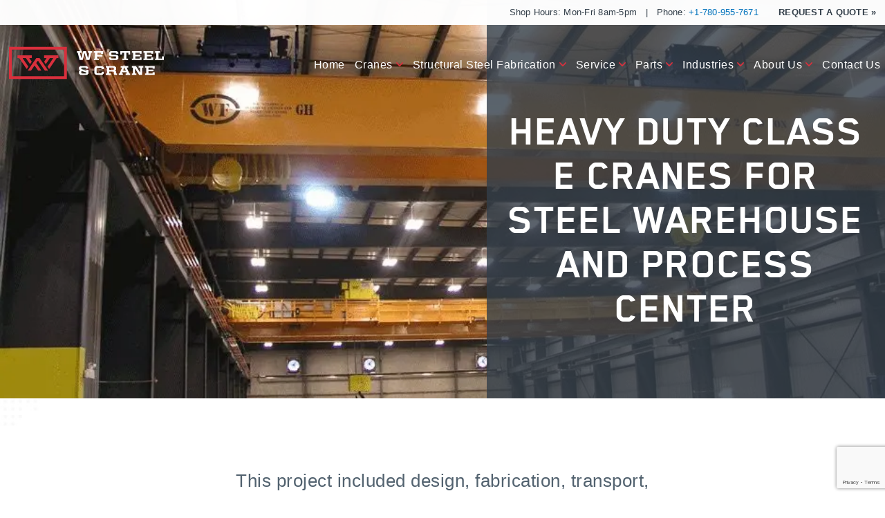

--- FILE ---
content_type: text/html; charset=UTF-8
request_url: https://wfsteelandcrane.com/case-studies/heavy-duty-class-e-cranes-steel-warehouse-process-center/
body_size: 23759
content:
<!DOCTYPE html>
<html lang="en-US" prefix="og: https://ogp.me/ns#">
<head>
<!-- Google Tag Manager -->
<script>
(function(w,d,s,l,i){
    w[l]=w[l]||[];
    w[l].push({'gtm.start': new Date().getTime(),event:'gtm.js'});
    var f=d.getElementsByTagName(s)[0],
        j=d.createElement(s),
        dl=l!='dataLayer'?'&l='+l:'';
    j.async=true;
    j.src='https://www.googletagmanager.com/gtm.js?id='+i+dl;
    f.parentNode.insertBefore(j,f);
})(window,document,'script','dataLayer','GTM-MVKL8Q');
</script>
<!-- End Google Tag Manager -->

<meta charset="UTF-8">
<meta name="viewport" content="width=device-width, initial-scale=1">
<link rel="profile" href="http://gmpg.org/xfn/11">
<link rel="pingback" href="https://wfsteelandcrane.com/xmlrpc.php">
<script type="text/javascript" src="//fast.fonts.net/jsapi/063e2d18-c585-47ed-b70d-fc4e55a59b9a.js"></script>

<script data-cfasync="false" data-no-defer="1" data-no-minify="1" data-no-optimize="1">var ewww_webp_supported=!1;function check_webp_feature(A,e){var w;e=void 0!==e?e:function(){},ewww_webp_supported?e(ewww_webp_supported):((w=new Image).onload=function(){ewww_webp_supported=0<w.width&&0<w.height,e&&e(ewww_webp_supported)},w.onerror=function(){e&&e(!1)},w.src="data:image/webp;base64,"+{alpha:"UklGRkoAAABXRUJQVlA4WAoAAAAQAAAAAAAAAAAAQUxQSAwAAAARBxAR/Q9ERP8DAABWUDggGAAAABQBAJ0BKgEAAQAAAP4AAA3AAP7mtQAAAA=="}[A])}check_webp_feature("alpha");</script><script data-cfasync="false" data-no-defer="1" data-no-minify="1" data-no-optimize="1">var Arrive=function(c,w){"use strict";if(c.MutationObserver&&"undefined"!=typeof HTMLElement){var r,a=0,u=(r=HTMLElement.prototype.matches||HTMLElement.prototype.webkitMatchesSelector||HTMLElement.prototype.mozMatchesSelector||HTMLElement.prototype.msMatchesSelector,{matchesSelector:function(e,t){return e instanceof HTMLElement&&r.call(e,t)},addMethod:function(e,t,r){var a=e[t];e[t]=function(){return r.length==arguments.length?r.apply(this,arguments):"function"==typeof a?a.apply(this,arguments):void 0}},callCallbacks:function(e,t){t&&t.options.onceOnly&&1==t.firedElems.length&&(e=[e[0]]);for(var r,a=0;r=e[a];a++)r&&r.callback&&r.callback.call(r.elem,r.elem);t&&t.options.onceOnly&&1==t.firedElems.length&&t.me.unbindEventWithSelectorAndCallback.call(t.target,t.selector,t.callback)},checkChildNodesRecursively:function(e,t,r,a){for(var i,n=0;i=e[n];n++)r(i,t,a)&&a.push({callback:t.callback,elem:i}),0<i.childNodes.length&&u.checkChildNodesRecursively(i.childNodes,t,r,a)},mergeArrays:function(e,t){var r,a={};for(r in e)e.hasOwnProperty(r)&&(a[r]=e[r]);for(r in t)t.hasOwnProperty(r)&&(a[r]=t[r]);return a},toElementsArray:function(e){return e=void 0!==e&&("number"!=typeof e.length||e===c)?[e]:e}}),e=(l.prototype.addEvent=function(e,t,r,a){a={target:e,selector:t,options:r,callback:a,firedElems:[]};return this._beforeAdding&&this._beforeAdding(a),this._eventsBucket.push(a),a},l.prototype.removeEvent=function(e){for(var t,r=this._eventsBucket.length-1;t=this._eventsBucket[r];r--)e(t)&&(this._beforeRemoving&&this._beforeRemoving(t),(t=this._eventsBucket.splice(r,1))&&t.length&&(t[0].callback=null))},l.prototype.beforeAdding=function(e){this._beforeAdding=e},l.prototype.beforeRemoving=function(e){this._beforeRemoving=e},l),t=function(i,n){var o=new e,l=this,s={fireOnAttributesModification:!1};return o.beforeAdding(function(t){var e=t.target;e!==c.document&&e!==c||(e=document.getElementsByTagName("html")[0]);var r=new MutationObserver(function(e){n.call(this,e,t)}),a=i(t.options);r.observe(e,a),t.observer=r,t.me=l}),o.beforeRemoving(function(e){e.observer.disconnect()}),this.bindEvent=function(e,t,r){t=u.mergeArrays(s,t);for(var a=u.toElementsArray(this),i=0;i<a.length;i++)o.addEvent(a[i],e,t,r)},this.unbindEvent=function(){var r=u.toElementsArray(this);o.removeEvent(function(e){for(var t=0;t<r.length;t++)if(this===w||e.target===r[t])return!0;return!1})},this.unbindEventWithSelectorOrCallback=function(r){var a=u.toElementsArray(this),i=r,e="function"==typeof r?function(e){for(var t=0;t<a.length;t++)if((this===w||e.target===a[t])&&e.callback===i)return!0;return!1}:function(e){for(var t=0;t<a.length;t++)if((this===w||e.target===a[t])&&e.selector===r)return!0;return!1};o.removeEvent(e)},this.unbindEventWithSelectorAndCallback=function(r,a){var i=u.toElementsArray(this);o.removeEvent(function(e){for(var t=0;t<i.length;t++)if((this===w||e.target===i[t])&&e.selector===r&&e.callback===a)return!0;return!1})},this},i=new function(){var s={fireOnAttributesModification:!1,onceOnly:!1,existing:!1};function n(e,t,r){return!(!u.matchesSelector(e,t.selector)||(e._id===w&&(e._id=a++),-1!=t.firedElems.indexOf(e._id)))&&(t.firedElems.push(e._id),!0)}var c=(i=new t(function(e){var t={attributes:!1,childList:!0,subtree:!0};return e.fireOnAttributesModification&&(t.attributes=!0),t},function(e,i){e.forEach(function(e){var t=e.addedNodes,r=e.target,a=[];null!==t&&0<t.length?u.checkChildNodesRecursively(t,i,n,a):"attributes"===e.type&&n(r,i)&&a.push({callback:i.callback,elem:r}),u.callCallbacks(a,i)})})).bindEvent;return i.bindEvent=function(e,t,r){t=void 0===r?(r=t,s):u.mergeArrays(s,t);var a=u.toElementsArray(this);if(t.existing){for(var i=[],n=0;n<a.length;n++)for(var o=a[n].querySelectorAll(e),l=0;l<o.length;l++)i.push({callback:r,elem:o[l]});if(t.onceOnly&&i.length)return r.call(i[0].elem,i[0].elem);setTimeout(u.callCallbacks,1,i)}c.call(this,e,t,r)},i},o=new function(){var a={};function i(e,t){return u.matchesSelector(e,t.selector)}var n=(o=new t(function(){return{childList:!0,subtree:!0}},function(e,r){e.forEach(function(e){var t=e.removedNodes,e=[];null!==t&&0<t.length&&u.checkChildNodesRecursively(t,r,i,e),u.callCallbacks(e,r)})})).bindEvent;return o.bindEvent=function(e,t,r){t=void 0===r?(r=t,a):u.mergeArrays(a,t),n.call(this,e,t,r)},o};d(HTMLElement.prototype),d(NodeList.prototype),d(HTMLCollection.prototype),d(HTMLDocument.prototype),d(Window.prototype);var n={};return s(i,n,"unbindAllArrive"),s(o,n,"unbindAllLeave"),n}function l(){this._eventsBucket=[],this._beforeAdding=null,this._beforeRemoving=null}function s(e,t,r){u.addMethod(t,r,e.unbindEvent),u.addMethod(t,r,e.unbindEventWithSelectorOrCallback),u.addMethod(t,r,e.unbindEventWithSelectorAndCallback)}function d(e){e.arrive=i.bindEvent,s(i,e,"unbindArrive"),e.leave=o.bindEvent,s(o,e,"unbindLeave")}}(window,void 0),ewww_webp_supported=!1;function check_webp_feature(e,t){var r;ewww_webp_supported?t(ewww_webp_supported):((r=new Image).onload=function(){ewww_webp_supported=0<r.width&&0<r.height,t(ewww_webp_supported)},r.onerror=function(){t(!1)},r.src="data:image/webp;base64,"+{alpha:"UklGRkoAAABXRUJQVlA4WAoAAAAQAAAAAAAAAAAAQUxQSAwAAAARBxAR/Q9ERP8DAABWUDggGAAAABQBAJ0BKgEAAQAAAP4AAA3AAP7mtQAAAA==",animation:"UklGRlIAAABXRUJQVlA4WAoAAAASAAAAAAAAAAAAQU5JTQYAAAD/////AABBTk1GJgAAAAAAAAAAAAAAAAAAAGQAAABWUDhMDQAAAC8AAAAQBxAREYiI/gcA"}[e])}function ewwwLoadImages(e){if(e){for(var t=document.querySelectorAll(".batch-image img, .image-wrapper a, .ngg-pro-masonry-item a, .ngg-galleria-offscreen-seo-wrapper a"),r=0,a=t.length;r<a;r++)ewwwAttr(t[r],"data-src",t[r].getAttribute("data-webp")),ewwwAttr(t[r],"data-thumbnail",t[r].getAttribute("data-webp-thumbnail"));for(var i=document.querySelectorAll("div.woocommerce-product-gallery__image"),r=0,a=i.length;r<a;r++)ewwwAttr(i[r],"data-thumb",i[r].getAttribute("data-webp-thumb"))}for(var n=document.querySelectorAll("video"),r=0,a=n.length;r<a;r++)ewwwAttr(n[r],"poster",e?n[r].getAttribute("data-poster-webp"):n[r].getAttribute("data-poster-image"));for(var o,l=document.querySelectorAll("img.ewww_webp_lazy_load"),r=0,a=l.length;r<a;r++)e&&(ewwwAttr(l[r],"data-lazy-srcset",l[r].getAttribute("data-lazy-srcset-webp")),ewwwAttr(l[r],"data-srcset",l[r].getAttribute("data-srcset-webp")),ewwwAttr(l[r],"data-lazy-src",l[r].getAttribute("data-lazy-src-webp")),ewwwAttr(l[r],"data-src",l[r].getAttribute("data-src-webp")),ewwwAttr(l[r],"data-orig-file",l[r].getAttribute("data-webp-orig-file")),ewwwAttr(l[r],"data-medium-file",l[r].getAttribute("data-webp-medium-file")),ewwwAttr(l[r],"data-large-file",l[r].getAttribute("data-webp-large-file")),null!=(o=l[r].getAttribute("srcset"))&&!1!==o&&o.includes("R0lGOD")&&ewwwAttr(l[r],"src",l[r].getAttribute("data-lazy-src-webp"))),l[r].className=l[r].className.replace(/\bewww_webp_lazy_load\b/,"");for(var s=document.querySelectorAll(".ewww_webp"),r=0,a=s.length;r<a;r++)e?(ewwwAttr(s[r],"srcset",s[r].getAttribute("data-srcset-webp")),ewwwAttr(s[r],"src",s[r].getAttribute("data-src-webp")),ewwwAttr(s[r],"data-orig-file",s[r].getAttribute("data-webp-orig-file")),ewwwAttr(s[r],"data-medium-file",s[r].getAttribute("data-webp-medium-file")),ewwwAttr(s[r],"data-large-file",s[r].getAttribute("data-webp-large-file")),ewwwAttr(s[r],"data-large_image",s[r].getAttribute("data-webp-large_image")),ewwwAttr(s[r],"data-src",s[r].getAttribute("data-webp-src"))):(ewwwAttr(s[r],"srcset",s[r].getAttribute("data-srcset-img")),ewwwAttr(s[r],"src",s[r].getAttribute("data-src-img"))),s[r].className=s[r].className.replace(/\bewww_webp\b/,"ewww_webp_loaded");window.jQuery&&jQuery.fn.isotope&&jQuery.fn.imagesLoaded&&(jQuery(".fusion-posts-container-infinite").imagesLoaded(function(){jQuery(".fusion-posts-container-infinite").hasClass("isotope")&&jQuery(".fusion-posts-container-infinite").isotope()}),jQuery(".fusion-portfolio:not(.fusion-recent-works) .fusion-portfolio-wrapper").imagesLoaded(function(){jQuery(".fusion-portfolio:not(.fusion-recent-works) .fusion-portfolio-wrapper").isotope()}))}function ewwwWebPInit(e){ewwwLoadImages(e),ewwwNggLoadGalleries(e),document.arrive(".ewww_webp",function(){ewwwLoadImages(e)}),document.arrive(".ewww_webp_lazy_load",function(){ewwwLoadImages(e)}),document.arrive("videos",function(){ewwwLoadImages(e)}),"loading"==document.readyState?document.addEventListener("DOMContentLoaded",ewwwJSONParserInit):("undefined"!=typeof galleries&&ewwwNggParseGalleries(e),ewwwWooParseVariations(e))}function ewwwAttr(e,t,r){null!=r&&!1!==r&&e.setAttribute(t,r)}function ewwwJSONParserInit(){"undefined"!=typeof galleries&&check_webp_feature("alpha",ewwwNggParseGalleries),check_webp_feature("alpha",ewwwWooParseVariations)}function ewwwWooParseVariations(e){if(e)for(var t=document.querySelectorAll("form.variations_form"),r=0,a=t.length;r<a;r++){var i=t[r].getAttribute("data-product_variations"),n=!1;try{for(var o in i=JSON.parse(i))void 0!==i[o]&&void 0!==i[o].image&&(void 0!==i[o].image.src_webp&&(i[o].image.src=i[o].image.src_webp,n=!0),void 0!==i[o].image.srcset_webp&&(i[o].image.srcset=i[o].image.srcset_webp,n=!0),void 0!==i[o].image.full_src_webp&&(i[o].image.full_src=i[o].image.full_src_webp,n=!0),void 0!==i[o].image.gallery_thumbnail_src_webp&&(i[o].image.gallery_thumbnail_src=i[o].image.gallery_thumbnail_src_webp,n=!0),void 0!==i[o].image.thumb_src_webp&&(i[o].image.thumb_src=i[o].image.thumb_src_webp,n=!0));n&&ewwwAttr(t[r],"data-product_variations",JSON.stringify(i))}catch(e){}}}function ewwwNggParseGalleries(e){if(e)for(var t in galleries){var r=galleries[t];galleries[t].images_list=ewwwNggParseImageList(r.images_list)}}function ewwwNggLoadGalleries(e){e&&document.addEventListener("ngg.galleria.themeadded",function(e,t){window.ngg_galleria._create_backup=window.ngg_galleria.create,window.ngg_galleria.create=function(e,t){var r=$(e).data("id");return galleries["gallery_"+r].images_list=ewwwNggParseImageList(galleries["gallery_"+r].images_list),window.ngg_galleria._create_backup(e,t)}})}function ewwwNggParseImageList(e){for(var t in e){var r=e[t];if(void 0!==r["image-webp"]&&(e[t].image=r["image-webp"],delete e[t]["image-webp"]),void 0!==r["thumb-webp"]&&(e[t].thumb=r["thumb-webp"],delete e[t]["thumb-webp"]),void 0!==r.full_image_webp&&(e[t].full_image=r.full_image_webp,delete e[t].full_image_webp),void 0!==r.srcsets)for(var a in r.srcsets)nggSrcset=r.srcsets[a],void 0!==r.srcsets[a+"-webp"]&&(e[t].srcsets[a]=r.srcsets[a+"-webp"],delete e[t].srcsets[a+"-webp"]);if(void 0!==r.full_srcsets)for(var i in r.full_srcsets)nggFSrcset=r.full_srcsets[i],void 0!==r.full_srcsets[i+"-webp"]&&(e[t].full_srcsets[i]=r.full_srcsets[i+"-webp"],delete e[t].full_srcsets[i+"-webp"])}return e}check_webp_feature("alpha",ewwwWebPInit);</script>	<style>img:is([sizes="auto" i], [sizes^="auto," i]) { contain-intrinsic-size: 3000px 1500px }</style>
	
<!-- Search Engine Optimization by Rank Math - https://rankmath.com/ -->
<title>Heavy Duty Class E Cranes for Steel Warehouse and Process Center - WF Steel &amp; Crane</title>
<meta name="robots" content="index, follow, max-snippet:-1, max-video-preview:-1, max-image-preview:large"/>
<link rel="canonical" href="https://wfsteelandcrane.com/case-studies/heavy-duty-class-e-cranes-steel-warehouse-process-center/" />
<meta property="og:locale" content="en_US" />
<meta property="og:type" content="article" />
<meta property="og:title" content="Heavy Duty Class E Cranes for Steel Warehouse and Process Center - WF Steel &amp; Crane" />
<meta property="og:url" content="https://wfsteelandcrane.com/case-studies/heavy-duty-class-e-cranes-steel-warehouse-process-center/" />
<meta property="og:site_name" content="WF Steel &amp; Crane" />
<meta property="og:updated_time" content="2017-10-06T16:06:22-06:00" />
<meta property="og:image" content="https://wfsteelandcrane.com/wp-content/uploads/2017/04/Heavy-Duty-Class-E-Cranes-for-Steel-Warehouse-and-Process-Center-1.jpg" />
<meta property="og:image:secure_url" content="https://wfsteelandcrane.com/wp-content/uploads/2017/04/Heavy-Duty-Class-E-Cranes-for-Steel-Warehouse-and-Process-Center-1.jpg" />
<meta property="og:image:width" content="940" />
<meta property="og:image:height" content="705" />
<meta property="og:image:alt" content="Heavy Duty Class E Cranes for Steel Warehouse and Process Center #1" />
<meta property="og:image:type" content="image/jpeg" />
<meta name="twitter:card" content="summary_large_image" />
<meta name="twitter:title" content="Heavy Duty Class E Cranes for Steel Warehouse and Process Center - WF Steel &amp; Crane" />
<meta name="twitter:image" content="https://wfsteelandcrane.com/wp-content/uploads/2017/04/Heavy-Duty-Class-E-Cranes-for-Steel-Warehouse-and-Process-Center-1.jpg" />
<!-- /Rank Math WordPress SEO plugin -->

<link rel='dns-prefetch' href='//data.staticfiles.io' />
<link rel='dns-prefetch' href='//maps.googleapis.com' />
<link rel='stylesheet' id='wp-block-library-css' href='https://wfsteelandcrane.com/wp-includes/css/dist/block-library/style.min.css?ver=6.8.3' type='text/css' media='all' />
<style id='classic-theme-styles-inline-css' type='text/css'>
/*! This file is auto-generated */
.wp-block-button__link{color:#fff;background-color:#32373c;border-radius:9999px;box-shadow:none;text-decoration:none;padding:calc(.667em + 2px) calc(1.333em + 2px);font-size:1.125em}.wp-block-file__button{background:#32373c;color:#fff;text-decoration:none}
</style>
<style id='global-styles-inline-css' type='text/css'>
:root{--wp--preset--aspect-ratio--square: 1;--wp--preset--aspect-ratio--4-3: 4/3;--wp--preset--aspect-ratio--3-4: 3/4;--wp--preset--aspect-ratio--3-2: 3/2;--wp--preset--aspect-ratio--2-3: 2/3;--wp--preset--aspect-ratio--16-9: 16/9;--wp--preset--aspect-ratio--9-16: 9/16;--wp--preset--color--black: #000000;--wp--preset--color--cyan-bluish-gray: #abb8c3;--wp--preset--color--white: #ffffff;--wp--preset--color--pale-pink: #f78da7;--wp--preset--color--vivid-red: #cf2e2e;--wp--preset--color--luminous-vivid-orange: #ff6900;--wp--preset--color--luminous-vivid-amber: #fcb900;--wp--preset--color--light-green-cyan: #7bdcb5;--wp--preset--color--vivid-green-cyan: #00d084;--wp--preset--color--pale-cyan-blue: #8ed1fc;--wp--preset--color--vivid-cyan-blue: #0693e3;--wp--preset--color--vivid-purple: #9b51e0;--wp--preset--gradient--vivid-cyan-blue-to-vivid-purple: linear-gradient(135deg,rgba(6,147,227,1) 0%,rgb(155,81,224) 100%);--wp--preset--gradient--light-green-cyan-to-vivid-green-cyan: linear-gradient(135deg,rgb(122,220,180) 0%,rgb(0,208,130) 100%);--wp--preset--gradient--luminous-vivid-amber-to-luminous-vivid-orange: linear-gradient(135deg,rgba(252,185,0,1) 0%,rgba(255,105,0,1) 100%);--wp--preset--gradient--luminous-vivid-orange-to-vivid-red: linear-gradient(135deg,rgba(255,105,0,1) 0%,rgb(207,46,46) 100%);--wp--preset--gradient--very-light-gray-to-cyan-bluish-gray: linear-gradient(135deg,rgb(238,238,238) 0%,rgb(169,184,195) 100%);--wp--preset--gradient--cool-to-warm-spectrum: linear-gradient(135deg,rgb(74,234,220) 0%,rgb(151,120,209) 20%,rgb(207,42,186) 40%,rgb(238,44,130) 60%,rgb(251,105,98) 80%,rgb(254,248,76) 100%);--wp--preset--gradient--blush-light-purple: linear-gradient(135deg,rgb(255,206,236) 0%,rgb(152,150,240) 100%);--wp--preset--gradient--blush-bordeaux: linear-gradient(135deg,rgb(254,205,165) 0%,rgb(254,45,45) 50%,rgb(107,0,62) 100%);--wp--preset--gradient--luminous-dusk: linear-gradient(135deg,rgb(255,203,112) 0%,rgb(199,81,192) 50%,rgb(65,88,208) 100%);--wp--preset--gradient--pale-ocean: linear-gradient(135deg,rgb(255,245,203) 0%,rgb(182,227,212) 50%,rgb(51,167,181) 100%);--wp--preset--gradient--electric-grass: linear-gradient(135deg,rgb(202,248,128) 0%,rgb(113,206,126) 100%);--wp--preset--gradient--midnight: linear-gradient(135deg,rgb(2,3,129) 0%,rgb(40,116,252) 100%);--wp--preset--font-size--small: 13px;--wp--preset--font-size--medium: 20px;--wp--preset--font-size--large: 36px;--wp--preset--font-size--x-large: 42px;--wp--preset--spacing--20: 0.44rem;--wp--preset--spacing--30: 0.67rem;--wp--preset--spacing--40: 1rem;--wp--preset--spacing--50: 1.5rem;--wp--preset--spacing--60: 2.25rem;--wp--preset--spacing--70: 3.38rem;--wp--preset--spacing--80: 5.06rem;--wp--preset--shadow--natural: 6px 6px 9px rgba(0, 0, 0, 0.2);--wp--preset--shadow--deep: 12px 12px 50px rgba(0, 0, 0, 0.4);--wp--preset--shadow--sharp: 6px 6px 0px rgba(0, 0, 0, 0.2);--wp--preset--shadow--outlined: 6px 6px 0px -3px rgba(255, 255, 255, 1), 6px 6px rgba(0, 0, 0, 1);--wp--preset--shadow--crisp: 6px 6px 0px rgba(0, 0, 0, 1);}:where(.is-layout-flex){gap: 0.5em;}:where(.is-layout-grid){gap: 0.5em;}body .is-layout-flex{display: flex;}.is-layout-flex{flex-wrap: wrap;align-items: center;}.is-layout-flex > :is(*, div){margin: 0;}body .is-layout-grid{display: grid;}.is-layout-grid > :is(*, div){margin: 0;}:where(.wp-block-columns.is-layout-flex){gap: 2em;}:where(.wp-block-columns.is-layout-grid){gap: 2em;}:where(.wp-block-post-template.is-layout-flex){gap: 1.25em;}:where(.wp-block-post-template.is-layout-grid){gap: 1.25em;}.has-black-color{color: var(--wp--preset--color--black) !important;}.has-cyan-bluish-gray-color{color: var(--wp--preset--color--cyan-bluish-gray) !important;}.has-white-color{color: var(--wp--preset--color--white) !important;}.has-pale-pink-color{color: var(--wp--preset--color--pale-pink) !important;}.has-vivid-red-color{color: var(--wp--preset--color--vivid-red) !important;}.has-luminous-vivid-orange-color{color: var(--wp--preset--color--luminous-vivid-orange) !important;}.has-luminous-vivid-amber-color{color: var(--wp--preset--color--luminous-vivid-amber) !important;}.has-light-green-cyan-color{color: var(--wp--preset--color--light-green-cyan) !important;}.has-vivid-green-cyan-color{color: var(--wp--preset--color--vivid-green-cyan) !important;}.has-pale-cyan-blue-color{color: var(--wp--preset--color--pale-cyan-blue) !important;}.has-vivid-cyan-blue-color{color: var(--wp--preset--color--vivid-cyan-blue) !important;}.has-vivid-purple-color{color: var(--wp--preset--color--vivid-purple) !important;}.has-black-background-color{background-color: var(--wp--preset--color--black) !important;}.has-cyan-bluish-gray-background-color{background-color: var(--wp--preset--color--cyan-bluish-gray) !important;}.has-white-background-color{background-color: var(--wp--preset--color--white) !important;}.has-pale-pink-background-color{background-color: var(--wp--preset--color--pale-pink) !important;}.has-vivid-red-background-color{background-color: var(--wp--preset--color--vivid-red) !important;}.has-luminous-vivid-orange-background-color{background-color: var(--wp--preset--color--luminous-vivid-orange) !important;}.has-luminous-vivid-amber-background-color{background-color: var(--wp--preset--color--luminous-vivid-amber) !important;}.has-light-green-cyan-background-color{background-color: var(--wp--preset--color--light-green-cyan) !important;}.has-vivid-green-cyan-background-color{background-color: var(--wp--preset--color--vivid-green-cyan) !important;}.has-pale-cyan-blue-background-color{background-color: var(--wp--preset--color--pale-cyan-blue) !important;}.has-vivid-cyan-blue-background-color{background-color: var(--wp--preset--color--vivid-cyan-blue) !important;}.has-vivid-purple-background-color{background-color: var(--wp--preset--color--vivid-purple) !important;}.has-black-border-color{border-color: var(--wp--preset--color--black) !important;}.has-cyan-bluish-gray-border-color{border-color: var(--wp--preset--color--cyan-bluish-gray) !important;}.has-white-border-color{border-color: var(--wp--preset--color--white) !important;}.has-pale-pink-border-color{border-color: var(--wp--preset--color--pale-pink) !important;}.has-vivid-red-border-color{border-color: var(--wp--preset--color--vivid-red) !important;}.has-luminous-vivid-orange-border-color{border-color: var(--wp--preset--color--luminous-vivid-orange) !important;}.has-luminous-vivid-amber-border-color{border-color: var(--wp--preset--color--luminous-vivid-amber) !important;}.has-light-green-cyan-border-color{border-color: var(--wp--preset--color--light-green-cyan) !important;}.has-vivid-green-cyan-border-color{border-color: var(--wp--preset--color--vivid-green-cyan) !important;}.has-pale-cyan-blue-border-color{border-color: var(--wp--preset--color--pale-cyan-blue) !important;}.has-vivid-cyan-blue-border-color{border-color: var(--wp--preset--color--vivid-cyan-blue) !important;}.has-vivid-purple-border-color{border-color: var(--wp--preset--color--vivid-purple) !important;}.has-vivid-cyan-blue-to-vivid-purple-gradient-background{background: var(--wp--preset--gradient--vivid-cyan-blue-to-vivid-purple) !important;}.has-light-green-cyan-to-vivid-green-cyan-gradient-background{background: var(--wp--preset--gradient--light-green-cyan-to-vivid-green-cyan) !important;}.has-luminous-vivid-amber-to-luminous-vivid-orange-gradient-background{background: var(--wp--preset--gradient--luminous-vivid-amber-to-luminous-vivid-orange) !important;}.has-luminous-vivid-orange-to-vivid-red-gradient-background{background: var(--wp--preset--gradient--luminous-vivid-orange-to-vivid-red) !important;}.has-very-light-gray-to-cyan-bluish-gray-gradient-background{background: var(--wp--preset--gradient--very-light-gray-to-cyan-bluish-gray) !important;}.has-cool-to-warm-spectrum-gradient-background{background: var(--wp--preset--gradient--cool-to-warm-spectrum) !important;}.has-blush-light-purple-gradient-background{background: var(--wp--preset--gradient--blush-light-purple) !important;}.has-blush-bordeaux-gradient-background{background: var(--wp--preset--gradient--blush-bordeaux) !important;}.has-luminous-dusk-gradient-background{background: var(--wp--preset--gradient--luminous-dusk) !important;}.has-pale-ocean-gradient-background{background: var(--wp--preset--gradient--pale-ocean) !important;}.has-electric-grass-gradient-background{background: var(--wp--preset--gradient--electric-grass) !important;}.has-midnight-gradient-background{background: var(--wp--preset--gradient--midnight) !important;}.has-small-font-size{font-size: var(--wp--preset--font-size--small) !important;}.has-medium-font-size{font-size: var(--wp--preset--font-size--medium) !important;}.has-large-font-size{font-size: var(--wp--preset--font-size--large) !important;}.has-x-large-font-size{font-size: var(--wp--preset--font-size--x-large) !important;}
:where(.wp-block-post-template.is-layout-flex){gap: 1.25em;}:where(.wp-block-post-template.is-layout-grid){gap: 1.25em;}
:where(.wp-block-columns.is-layout-flex){gap: 2em;}:where(.wp-block-columns.is-layout-grid){gap: 2em;}
:root :where(.wp-block-pullquote){font-size: 1.5em;line-height: 1.6;}
</style>
<link rel='stylesheet' id='contact-form-7-css' href='https://wfsteelandcrane.com/wp-content/plugins/contact-form-7/includes/css/styles.css?ver=6.1.4' type='text/css' media='all' />
<link rel='stylesheet' id='responsive-lightbox-swipebox-css' href='https://wfsteelandcrane.com/wp-content/plugins/responsive-lightbox/assets/swipebox/swipebox.min.css?ver=1.5.2' type='text/css' media='all' />
<link rel='stylesheet' id='wpcf7-redirect-script-frontend-css' href='https://wfsteelandcrane.com/wp-content/plugins/wpcf7-redirect/build/assets/frontend-script.css?ver=2c532d7e2be36f6af233' type='text/css' media='all' />
<link rel='stylesheet' id='wp-components-css' href='https://wfsteelandcrane.com/wp-includes/css/dist/components/style.min.css?ver=6.8.3' type='text/css' media='all' />
<link rel='stylesheet' id='godaddy-styles-css' href='https://wfsteelandcrane.com/wp-content/mu-plugins/vendor/wpex/godaddy-launch/includes/Dependencies/GoDaddy/Styles/build/latest.css?ver=2.0.2' type='text/css' media='all' />
<link rel='stylesheet' id='wf-style-css' href='https://wfsteelandcrane.com/wp-content/themes/wf/style.css?ver=6.8.3' type='text/css' media='all' />
<link rel='stylesheet' id='font-awesome-470-css' href='https://wfsteelandcrane.com/wp-content/plugins/layers-heroes-assemble/assets/css/font-awesome.min.css?ver=4.7.0' type='text/css' media='all' />
<link rel='stylesheet' id='jquery-powertip-css' href='https://wfsteelandcrane.com/wp-content/plugins/layers-heroes-assemble/assets/css/jquery.powertip.min.css?ver=1.3.1' type='text/css' media='all' />
<link rel='stylesheet' id='jquery-magnific-popup-css' href='https://wfsteelandcrane.com/wp-content/plugins/layers-heroes-assemble/assets/css/magnific-popup.css?ver=1.1.0' type='text/css' media='all' />
<link rel='stylesheet' id='animate-css' href='https://wfsteelandcrane.com/wp-content/plugins/layers-heroes-assemble/assets/css/animate.min.css?ver=2.3.6' type='text/css' media='all' />
<link rel='stylesheet' id='bxslider-425-css' href='https://wfsteelandcrane.com/wp-content/plugins/layers-heroes-assemble/assets/css/jquery.bxslider.min.css?ver=4.2.15' type='text/css' media='all' />
<link rel='stylesheet' id='layers-heroes-assemble-css' href='https://wfsteelandcrane.com/wp-content/plugins/layers-heroes-assemble/assets/css/core.min.css?ver=2.3.6' type='text/css' media='all' />
<script type="text/javascript" src="https://wfsteelandcrane.com/wp-includes/js/jquery/jquery.min.js?ver=3.7.1" id="jquery-core-js"></script>
<script type="text/javascript" src="https://wfsteelandcrane.com/wp-includes/js/jquery/jquery-migrate.min.js?ver=3.4.1" id="jquery-migrate-js"></script>
<script type="text/javascript" src="https://data.staticfiles.io/accounts/f228db-cf5896a7-cdad81/load.js?ver=6.8.3" id="ActiveDEMAND-Track-js"></script>
<script type="text/javascript" src="https://wfsteelandcrane.com/wp-content/plugins/responsive-lightbox/assets/dompurify/purify.min.js?ver=3.3.1" id="dompurify-js"></script>
<script type="text/javascript" id="responsive-lightbox-sanitizer-js-before">
/* <![CDATA[ */
window.RLG = window.RLG || {}; window.RLG.sanitizeAllowedHosts = ["youtube.com","www.youtube.com","youtu.be","vimeo.com","player.vimeo.com"];
/* ]]> */
</script>
<script type="text/javascript" src="https://wfsteelandcrane.com/wp-content/plugins/responsive-lightbox/js/sanitizer.js?ver=2.6.1" id="responsive-lightbox-sanitizer-js"></script>
<script type="text/javascript" src="https://wfsteelandcrane.com/wp-content/plugins/responsive-lightbox/assets/swipebox/jquery.swipebox.min.js?ver=1.5.2" id="responsive-lightbox-swipebox-js"></script>
<script type="text/javascript" src="https://wfsteelandcrane.com/wp-includes/js/underscore.min.js?ver=1.13.7" id="underscore-js"></script>
<script type="text/javascript" src="https://wfsteelandcrane.com/wp-content/plugins/responsive-lightbox/assets/infinitescroll/infinite-scroll.pkgd.min.js?ver=4.0.1" id="responsive-lightbox-infinite-scroll-js"></script>
<script type="text/javascript" id="responsive-lightbox-js-before">
/* <![CDATA[ */
var rlArgs = {"script":"swipebox","selector":"lightbox","customEvents":"","activeGalleries":true,"animation":true,"hideCloseButtonOnMobile":false,"removeBarsOnMobile":false,"hideBars":true,"hideBarsDelay":5000,"videoMaxWidth":1080,"useSVG":true,"loopAtEnd":false,"woocommerce_gallery":false,"ajaxurl":"https:\/\/wfsteelandcrane.com\/wp-admin\/admin-ajax.php","nonce":"97789d78fb","preview":false,"postId":697,"scriptExtension":false};
/* ]]> */
</script>
<script type="text/javascript" src="https://wfsteelandcrane.com/wp-content/plugins/responsive-lightbox/js/front.js?ver=2.6.1" id="responsive-lightbox-js"></script>
<script type="text/javascript" src="https://wfsteelandcrane.com/wp-content/plugins/layers-heroes-assemble/assets/js/jquery.magnific-popup.min.js?ver=1.1.0" id="jquery-magnific-popup-js"></script>
<script type="text/javascript" src="https://wfsteelandcrane.com/wp-content/plugins/layers-heroes-assemble/assets/js/jquery.powertip.min.js?ver=1.3.1" id="jquery-powertip-js"></script>
<script type="text/javascript" src="https://wfsteelandcrane.com/wp-content/plugins/layers-heroes-assemble/assets/js/jquery.scrollTo.min.js?ver=2.1.3" id="jquery-scrollTo-js"></script>
<script type="text/javascript" src="https://wfsteelandcrane.com/wp-content/plugins/layers-heroes-assemble/assets/js/jquery.bxslider.min.js?ver=4.2.15" id="bxslider-425-js"></script>
<link rel="https://api.w.org/" href="https://wfsteelandcrane.com/wp-json/" /><link rel="alternate" title="JSON" type="application/json" href="https://wfsteelandcrane.com/wp-json/wp/v2/case_study/697" /><link rel='shortlink' href='https://wfsteelandcrane.com/?p=697' />
<link rel="alternate" title="oEmbed (JSON)" type="application/json+oembed" href="https://wfsteelandcrane.com/wp-json/oembed/1.0/embed?url=https%3A%2F%2Fwfsteelandcrane.com%2Fcase-studies%2Fheavy-duty-class-e-cranes-steel-warehouse-process-center%2F" />
<link rel="alternate" title="oEmbed (XML)" type="text/xml+oembed" href="https://wfsteelandcrane.com/wp-json/oembed/1.0/embed?url=https%3A%2F%2Fwfsteelandcrane.com%2Fcase-studies%2Fheavy-duty-class-e-cranes-steel-warehouse-process-center%2F&#038;format=xml" />
<style id="mystickymenu" type="text/css">#mysticky-nav { width:100%; position: static; height: auto !important; }#mysticky-nav.wrapfixed { position:fixed; left: 0px; margin-top:0px;  z-index: 99990; -webkit-transition: 0.3s; -moz-transition: 0.3s; -o-transition: 0.3s; transition: 0.3s; -ms-filter:"progid:DXImageTransform.Microsoft.Alpha(Opacity=90)"; filter: alpha(opacity=90); opacity:0.9; background-color: #f7f5e7;}#mysticky-nav.wrapfixed .myfixed{ background-color: #f7f5e7; position: relative;top: auto;left: auto;right: auto;}#mysticky-nav .myfixed { margin:0 auto; float:none; border:0px; background:none; max-width:100%; }</style>			<style type="text/css">
																															</style>
			<meta name="google-site-verification" content="1coCGcTXK36rXv2lU7ILo1QqkUdP47UOVYGm6R90rf8" />
<!-- Google Tag Manager -->
<script>(function(w,d,s,l,i){w[l]=w[l]||[];w[l].push({'gtm.start':
new Date().getTime(),event:'gtm.js'});var f=d.getElementsByTagName(s)[0],
j=d.createElement(s),dl=l!='dataLayer'?'&l='+l:'';j.async=true;j.src=
'https://www.googletagmanager.com/gtm.js?id='+i+dl;f.parentNode.insertBefore(j,f);
})(window,document,'script','dataLayer','GTM-5324S4RS');</script>
<!-- End Google Tag Manager -->
<noscript><style>.lazyload[data-src]{display:none !important;}</style></noscript><style>.lazyload{background-image:none !important;}.lazyload:before{background-image:none !important;}</style>		<style type="text/css" id="wp-custom-css">
			/* ABOUT > TEAM PAGE
 * Fix name size for bio overlays 
 * Added by Jason @ CreoLogic */
.lhea-modal-picture-hover h2{
	font-size:40px;
}





.gallery > figure,
section.photo_with_text figure,
section.photo_with_text_2up .image { position: relative; display: block; }

.gallery > figure > a,
section.photo_with_text figure > a,
section.photo_with_text_2up .image > img { display: block; position: absolute; top: 0; width: 100%; height: 100%; }

section.photo_with_text_2up .image > img {
	object-fit: cover;
  object-position: center;
}

.gallery > figure > a > span,
section.photo_with_text figure > a > span { display: none; }


.gallery .image {
  padding: 30% 0;
  margin-bottom: 0.625rem;
  background-size: cover;
  background-position: center;
	position: relative;
	display: block;
}
.gallery .image > img {
  position: absolute;
	top: 0;
	width: 100%;
	height: 100%;
	object-fit: cover;
	object-position: center;
}

@media screen and (min-width: 641px) {
	.gallery .image {
		width: 49%;
		padding: 15% 0;
		margin: .5%;
	}
}
@media screen and (min-width: 1025px) {
	.gallery .image:nth-child(4n-1) {
		width: 32.3333%;
	}
	.gallery .image:nth-child(4n) {
  width: 65.6666%
  }
}


.photo_with_text .wrapper > a {
	padding: 25vw 0;
    display: block;
}
	
.photo_with_text .wrapper > a > img {
    object-fit: cover;
    object-position: center;
    display: block;
    position: absolute;
    top: 0;
    height: 100%;
	width: 100%;
}

h1 a.transparent,
h2 a.transparent,
h3 a.transparent,
h4 a.transparent,
h5 a.transparent,
h6 a.transparent {
    color: inherit;
}
h1 a.transparent:hover,
h1 a.transparent:focus,
h1 a.transparent:active,
h2 a.transparent:hover,
h2 a.transparent:focus,
h2 a.transparent:active,
h3 a.transparent:hover,
h3 a.transparent:focus,
h3 a.transparent:active,
h4 a.transparent:hover,
h4 a.transparent:focus,
h4 a.transparent:active,
h5 a.transparent:hover,
h5 a.transparent:focus,
h5 a.transparent:active,
h6 a.transparent:hover,
h6 a.transparent:focus,
h6 a.transparent:active {
    color: #202d67;
}


h1, h2, h3, h4, h5, h6,
.primary_font h1, .primary_font h2, .primary_font h3, .primary_font h4, .primary_font h5, .primary_font h6 {
    text-transform: none;
}

.link_blocks h2,
.link_blocks h3 {
	text-transform: uppercase;
}

.case_study > a {
	width: 50%;
	display: block;
	position: relative;
}
.case_study > a > img {
	object-fit: cover;
	object-position: center;
	display: block;
	position: absolute;
	width: 100%;
	height: 100%;
}

@media screen and (max-width:641px) {
	.case_study > a {
		display: none;
	}
}

@media screen and (min-width: 1441px) {
    .case_study > a {
        width: 65%;
    }
}

body.case_study-tidewater-project-british-columbia section.images h3::after {
    display: inline-block;
    width: 128px;
    height: 36px;
    content: "";
    vertical-align: text-bottom;
	  margin: 0;
    margin-left: 1em;
	  box-shadow: -5px 5px 16px rgba(0,0,0,0.65);
    background: url([data-uri]) no-repeat 0 0/100% 100%;
}

@media screen and (max-width:479px) {
  body.case_study-tidewater-project-british-columbia section.images h3::after {
		display: block;
		margin-left: 0;
    width: 96px;
    height: 27px;
		box-shadow: -4px 4px 12px rgba(0,0,0,0.65);
	}
}



.wpcf7-radio .wpcf7-list-item {
    line-height: 1;
    display: block;
}

.wpcf7-radio label {
    line-height: 1;
    display: inline-block;
    background: rgba(102,126,149,0.15);
    border-radius: 25px;
    margin-top: 15px;
    padding: 15px;
}


.page-sitemap .content_blocks ul li {
    margin-bottom: 0;
    line-height: 1;
}

.page-sitemap .content_blocks ul ul {
    list-style: circle;
}

.page-sitemap .content_blocks ul li a {
    padding: 15px;
    background: #eee;
    border-radius: 25px;
    display: inline-block;
    margin-bottom: 15px;
}


#applyforjob {
    padding: 1.5625rem 0;
    border-top: .0625rem solid #eef2f7;
    background-position: center;
    background-size: cover
}

#applyforjob>div {
    max-width: 34.375rem;
    padding: 1.5625rem .78125rem;
    margin: auto;
    color: #323e49;
    text-align: center
}

#applyforjob>div h4 {
    color: #323e49
}

#applyforjob .button {
    display: block;
    border-color: transparent
}

@media screen and (min-width:641px) {

    #applyforjob {
        padding: 3.125rem 0
    }
}

		</style>
		<link rel="apple-touch-icon" sizes="180x180" href="/apple-touch-icon.png">
<link rel="icon" type="image/png" href="/favicon-32x32.png" sizes="32x32">
<link rel="icon" type="image/png" href="/favicon-16x16.png" sizes="16x16">
<link rel="manifest" href="/manifest.json">
<link rel="mask-icon" href="/safari-pinned-tab.svg" color="#d8303d">
<meta name="theme-color" content="#ffffff"></head>

<body class="wp-singular case_study-template-default single single-case_study postid-697 wp-theme-wf case_study-heavy-duty-class-e-cranes-steel-warehouse-process-center">
<!-- Google Tag Manager (noscript) -->
<noscript>
    <iframe src="https://www.googletagmanager.com/ns.html?id=GTM-MVKL8Q"
            height="0" width="0"
            style="display:none;visibility:hidden"></iframe>
</noscript>
<!-- End Google Tag Manager (noscript) -->

<div class="hero lazyload" style="" data-back="https://wfsteelandcrane.com/wp-content/uploads/2017/04/Heavy-Duty-Class-E-Cranes-for-Steel-Warehouse-and-Process-Center-1.jpg" data-eio-rwidth="940" data-eio-rheight="705" data-back-webp="https://wfsteelandcrane.com/wp-content/uploads/2017/04/Heavy-Duty-Class-E-Cranes-for-Steel-Warehouse-and-Process-Center-1.jpg.webp" data-back-webp="https://wfsteelandcrane.com/wp-content/uploads/2017/04/Heavy-Duty-Class-E-Cranes-for-Steel-Warehouse-and-Process-Center-1.jpg.webp">

    <header id="masthead">
        <div id="top_bar">
	<div>
		<span><strong>Shop Hours:</strong> Mon-Fri 8am-5pm</span><span class="separator">|</span><span><strong>Phone:</strong> <a href="tel:+1-780-955-7671">+1-780-955-7671</a></span>		<a href="https://wfsteelandcrane.com/request-a-quote/" class="link">Request A Quote <span>&raquo;</span></a>
	</div>
</div>
        <div class="wrapper">
            <div class="logo_wrap">
                <a href="https://wfsteelandcrane.com/" id="logo_link">
                    <svg class="logo" xmlns="http://www.w3.org/2000/svg" viewBox="0 0 240.89 49.96">
	<g class="logomark">
		<path d="M13.07 13.5V17a.38.38 0 0 0 .38.39h2.19a.38.38 0 0 1 .32.17l11.31 16.5a.38.38 0 0 0 .63 0L30 31a.39.39 0 0 0 0-.44L21.49 18a.39.39 0 0 1 .32-.6h4.28a.38.38 0 0 1 .32.17l6.08 8.87a.38.38 0 0 0 .63 0l2.14-3.12a.39.39 0 0 0 0-.44l-3.76-5.5h3.6a.38.38 0 0 0 .38-.39V13.5a.38.38 0 0 0-.38-.39H13.45a.38.38 0 0 0-.38.39"/>
		<path d="M76.95 13.5V17a.38.38 0 0 1-.38.39h-2.19a.38.38 0 0 0-.32.17L62.75 34.08a.38.38 0 0 1-.63 0L60 31a.39.39 0 0 1 0-.44L68.53 18a.39.39 0 0 0-.32-.6h-4.28a.38.38 0 0 0-.32.17l-6.08 8.87a.38.38 0 0 1-.63 0l-2.13-3.12a.39.39 0 0 1 0-.44l3.76-5.5h-3.61a.38.38 0 0 1-.38-.39V13.5a.38.38 0 0 1 .38-.39h21.64a.38.38 0 0 1 .38.39"/>
		<path d="M40.11 29.36l5 7.32a.39.39 0 0 0 .32.17h4.3a.39.39 0 0 0 .32-.6l-7.5-10.92a.39.39 0 0 1 0-.44l2.11-3.08h.71l10.2 14.88a.38.38 0 0 0 .32.17h4.27a.39.39 0 0 0 .32-.6L47.73 17.67a.39.39 0 0 0-.32-.17h-4.8a.39.39 0 0 0-.32.17L29.54 36.26a.39.39 0 0 0 .32.6h4.3a.38.38 0 0 0 .32-.17l5-7.32a.38.38 0 0 1 .63 0"/>
		<path d="M89.65 0H.38A.38.38 0 0 0 0 .38v49.19a.39.39 0 0 0 .38.43h89.27a.39.39 0 0 0 .38-.39V.38a.38.38 0 0 0-.38-.38m-4.32 45.63H4.69a.38.38 0 0 1-.39-.39V4.72a.38.38 0 0 1 .39-.39h80.64a.38.38 0 0 1 .38.39v40.52a.38.38 0 0 1-.38.39"/>
	</g>
	<g class="name">
		<path d="M122.82 6.79v2.33h2.08l-1.98 8.55-2.94-10.88h-4.57l-2.97 10.86-1.98-8.53h2.11V6.79h-6.91v2.33H107l2.84 11.37h4.79l2.9-10.94 2.89 10.94h4.62l2.82-11.37h1.4V6.79h-6.44z"/>
		<path d="M131.9 18.17h1.84V9.12h-1.84V6.79h14.6v4.13h-3.11v-1.8h-6.05v3.49h7.55v2.52h-7.55v3.04h2.42v2.32h-7.86v-2.32z"/>
		<path d="M155.56 18.45v-1.99h3.61v1.04l.58.57h6.15l.62-.59v-2.17l-.43-.44h-8.58l-1.88-1.91V8.97l2.18-2.18h10.2l2.05 2.05v1.94h-3.6V9.77l-.59-.59h-6.04l-.6.61v2.07l.44.43h8.57l1.88 1.89v4.12l-2.17 2.19h-10.34l-2.05-2.04z"/>
		<path d="M176.46 18.17h2.57V9.15h-3.07v2.79h-2.81V6.79h15.37v5.15h-2.81V9.15h-3.07v9.02h2.55v2.32h-8.73v-2.32z"/>
		<path d="M191.2 18.17h1.85V9.12h-1.85V6.79h15.1v4.05h-3.11V9.12h-6.54v3.25h7.77v2.42h-7.77v3.38h6.54v-1.75h3.13v4.07H191.2v-2.32z"/>
		<path d="M209.22 18.17h1.84V9.12h-1.84V6.79h15.1v4.05h-3.11V9.12h-6.54v3.25h7.77v2.42h-7.77v3.38h6.54v-1.75h3.13v4.07h-15.12v-2.32z"/>
		<path d="M227.24 18.17h1.84V9.12h-1.84V6.79h7.84v2.33h-2.4v9.05h5.12v-3.52h3.08v5.84h-13.64v-2.32z"/>
		<path d="M119.71 41.28l.43-.44v-1l-6.9-2.24-.79.79v2.23l.63.63zm-10.86.33V38l1.69-1.68-1.63-1.61v-2.78l2-2h10.28l2 2.07v1.78h-3.59v-.94l-.59-.59h-5.89l-.63.63v1.29l.61.61 7 2.32v-1.34h3.59v5.85l-2 2h-10.83z"/>
		<path d="M132.81 41.19v-8.81l2.43-2.45h10.05l2.37 2.36v2.48h-3.6v-1.44l-.89-.92h-5.71l-1.05 1.06v6.65l1.05 1.04h5.71l.89-.9v-1.57h3.6v2.58l-2.37 2.36h-10.05l-2.43-2.44z"/>
		<path d="M162.29 35.92l.83-.83v-2l-.83-.85H156v3.67zm-11.79 5.39h1.84v-9h-1.84v-2.38h14.12l2.1 2.11v3.38L165.16 37l1.57 1.57v2.66l.08.08H168v2.32h-3.7l-1.19-1.17v-3.29l-.87-.87H156v3h2.26v2.32h-7.7z"/>
		<path d="M177 37.17h4.67l-2-5H179zm-6.28 4.15H172l3.94-9.09h-2.28v-2.3h11.94v2.31h-2.43l4 9.09h1.27v2.31h-6.88v-2.22h1.9l-.83-2h-6.53l-.83 2h2v2.21h-6.5z"/>
		<path d="M191.02 41.3h1.84v-9.05h-1.84v-2.32h6.51l6.44 10.02v-7.7h-2.2v-2.32h7.1v2.32h-1.75v11.38h-4.69l-6.44-10.11v7.78h2.12v2.33h-7.09V41.3z"/>
		<path d="M211.53 29.93v2.32h1.84v9.05h-1.84v2.33h15.11v-4.07h-3.13v1.74h-6.53v-3.37h7.76v-2.42h-7.76v-3.26h6.53v1.73h3.11v-4.05h-15.09z"/>
	</g>
</svg>                </a>

                <a href="#" id="menu_back">
                    <svg class="icon chevron" xmlns="http://www.w3.org/2000/svg" viewBox="0 0 10 6">
	<path d="M5 6a.85.85 0 0 1-.61-.26L.25 1.48a.88.88 0 0 1 0-1.22A.85.85 0 0 1 .86 0a.85.85 0 0 1 .61.26L5 3.78 8.52.26A.94.94 0 0 1 9.14 0a.85.85 0 0 1 .61.26.88.88 0 0 1 0 1.22L5.61 5.74A.85.85 0 0 1 5 6zM.76 1z"/>
</svg>                </a>
            </div>

            <a href="#" id="menu_toggle">menu</a>

            <nav>
                <div class="menu-main-container"><ul id="menu-main" class="menu"><li id="menu-item-41602" class="menu-item menu-item-type-post_type menu-item-object-page menu-item-home menu-item-41602"><a href="https://wfsteelandcrane.com/">Home <span style="display:none;">&raquo;</span></a></li>
<li id="menu-item-57" class="menu-item menu-item-type-post_type menu-item-object-page menu-item-has-children menu-item-57"><a href="https://wfsteelandcrane.com/cranes/">Cranes <span style="display:none;">&raquo;</span></a>
<ul class="sub-menu">
	<li id="menu-item-58" class="menu-item menu-item-type-post_type menu-item-object-page menu-item-58"><a href="https://wfsteelandcrane.com/cranes/overhead-cranes/">Overhead Cranes <span style="display:none;">&raquo;</span></a></li>
	<li id="menu-item-59" class="menu-item menu-item-type-post_type menu-item-object-page menu-item-59"><a href="https://wfsteelandcrane.com/cranes/custom-cranes/">Custom Cranes <span style="display:none;">&raquo;</span></a></li>
	<li id="menu-item-60" class="menu-item menu-item-type-post_type menu-item-object-page menu-item-60"><a href="https://wfsteelandcrane.com/cranes/gantry-cranes/">Gantry Cranes <span style="display:none;">&raquo;</span></a></li>
	<li id="menu-item-61" class="menu-item menu-item-type-post_type menu-item-object-page menu-item-61"><a href="https://wfsteelandcrane.com/cranes/jib-cranes/">Jib Cranes <span style="display:none;">&raquo;</span></a></li>
	<li id="menu-item-62" class="menu-item menu-item-type-post_type menu-item-object-page menu-item-62"><a href="https://wfsteelandcrane.com/cranes/crane-door-systems/">Crane Door Systems <span style="display:none;">&raquo;</span></a></li>
	<li id="menu-item-793" class="menu-item menu-item-type-post_type menu-item-object-page menu-item-793"><a href="https://wfsteelandcrane.com/cranes/magnet-cranes/">Magnet Cranes <span style="display:none;">&raquo;</span></a></li>
	<li id="menu-item-40320" class="menu-item menu-item-type-post_type menu-item-object-page menu-item-40320"><a href="https://wfsteelandcrane.com/cranes/used-equipment/">Used Equipment <span style="display:none;">&raquo;</span></a></li>
</ul>
</li>
<li id="menu-item-64" class="menu-item menu-item-type-post_type menu-item-object-page menu-item-has-children menu-item-64"><a href="https://wfsteelandcrane.com/structural-steel-fabrication/">Structural Steel Fabrication <span style="display:none;">&raquo;</span></a>
<ul class="sub-menu">
	<li id="menu-item-65" class="menu-item menu-item-type-post_type menu-item-object-page menu-item-65"><a href="https://wfsteelandcrane.com/structural-steel-fabrication/modular-skid-fabrication/">Modular &#038; Skid Fabrication <span style="display:none;">&raquo;</span></a></li>
	<li id="menu-item-66" class="menu-item menu-item-type-post_type menu-item-object-page menu-item-66"><a href="https://wfsteelandcrane.com/structural-steel-fabrication/custom-steel-fabrication/">Custom Steel Fabrication <span style="display:none;">&raquo;</span></a></li>
</ul>
</li>
<li id="menu-item-43022" class="menu-item menu-item-type-post_type menu-item-object-page menu-item-has-children menu-item-43022"><a href="https://wfsteelandcrane.com/service/">Service <span style="display:none;">&raquo;</span></a>
<ul class="sub-menu">
	<li id="menu-item-48449" class="menu-item menu-item-type-post_type menu-item-object-page menu-item-48449"><a href="https://wfsteelandcrane.com/service/calgary-service/">Calgary Service <span style="display:none;">&raquo;</span></a></li>
	<li id="menu-item-48450" class="menu-item menu-item-type-post_type menu-item-object-page menu-item-48450"><a href="https://wfsteelandcrane.com/service/edmonton-nisku-service/">Edmonton – Nisku Service <span style="display:none;">&raquo;</span></a></li>
	<li id="menu-item-48451" class="menu-item menu-item-type-post_type menu-item-object-page menu-item-48451"><a href="https://wfsteelandcrane.com/service/langley-service/">Langley Service <span style="display:none;">&raquo;</span></a></li>
	<li id="menu-item-48452" class="menu-item menu-item-type-post_type menu-item-object-page menu-item-48452"><a href="https://wfsteelandcrane.com/service/mississauga-service/">Mississauga Service <span style="display:none;">&raquo;</span></a></li>
</ul>
</li>
<li id="menu-item-43019" class="menu-item menu-item-type-post_type menu-item-object-page menu-item-has-children menu-item-43019"><a href="https://wfsteelandcrane.com/parts/">Parts <span style="display:none;">&raquo;</span></a>
<ul class="sub-menu">
	<li id="menu-item-43021" class="menu-item menu-item-type-post_type menu-item-object-page menu-item-43021"><a href="https://wfsteelandcrane.com/parts/gh-cranes/">GH Cranes <span style="display:none;">&raquo;</span></a></li>
	<li id="menu-item-43020" class="menu-item menu-item-type-post_type menu-item-object-page menu-item-43020"><a href="https://wfsteelandcrane.com/parts/magnetek/">Magnetek <span style="display:none;">&raquo;</span></a></li>
</ul>
</li>
<li id="menu-item-67" class="menu-item menu-item-type-post_type menu-item-object-page menu-item-has-children menu-item-67"><a href="https://wfsteelandcrane.com/industries/">Industries <span style="display:none;">&raquo;</span></a>
<ul class="sub-menu">
	<li id="menu-item-68" class="menu-item menu-item-type-post_type menu-item-object-page menu-item-68"><a href="https://wfsteelandcrane.com/industries/oil-gas/">Oil &#038; Gas <span style="display:none;">&raquo;</span></a></li>
	<li id="menu-item-69" class="menu-item menu-item-type-post_type menu-item-object-page menu-item-69"><a href="https://wfsteelandcrane.com/industries/power-generation/">Power Generation <span style="display:none;">&raquo;</span></a></li>
	<li id="menu-item-443" class="menu-item menu-item-type-post_type menu-item-object-page menu-item-443"><a href="https://wfsteelandcrane.com/industries/manufacturing/">Manufacturing <span style="display:none;">&raquo;</span></a></li>
	<li id="menu-item-70" class="menu-item menu-item-type-post_type menu-item-object-page menu-item-70"><a href="https://wfsteelandcrane.com/industries/mining/">Mining <span style="display:none;">&raquo;</span></a></li>
	<li id="menu-item-71" class="menu-item menu-item-type-post_type menu-item-object-page menu-item-71"><a href="https://wfsteelandcrane.com/industries/steel-warehousing/">Steel Warehousing <span style="display:none;">&raquo;</span></a></li>
	<li id="menu-item-72" class="menu-item menu-item-type-post_type menu-item-object-page menu-item-72"><a href="https://wfsteelandcrane.com/industries/other-industries/">Other Industries <span style="display:none;">&raquo;</span></a></li>
</ul>
</li>
<li id="menu-item-73" class="menu-item menu-item-type-post_type menu-item-object-page menu-item-has-children menu-item-73"><a href="https://wfsteelandcrane.com/about-us/">About Us <span style="display:none;">&raquo;</span></a>
<ul class="sub-menu">
	<li id="menu-item-380" class="menu-item menu-item-type-custom menu-item-object-custom menu-item-380"><a href="/case-studies/">Case Studies <span style="display:none;">&raquo;</span></a></li>
	<li id="menu-item-41599" class="menu-item menu-item-type-post_type menu-item-object-page menu-item-41599"><a href="https://wfsteelandcrane.com/about-us/news/">News <span style="display:none;">&raquo;</span></a></li>
	<li id="menu-item-42492" class="menu-item menu-item-type-post_type menu-item-object-page menu-item-42492"><a href="https://wfsteelandcrane.com/about-us/facilities/">Facilities <span style="display:none;">&raquo;</span></a></li>
	<li id="menu-item-74" class="menu-item menu-item-type-post_type menu-item-object-page menu-item-74"><a href="https://wfsteelandcrane.com/about-us/safety-standards/">Safety Standards <span style="display:none;">&raquo;</span></a></li>
	<li id="menu-item-42426" class="menu-item menu-item-type-post_type menu-item-object-page menu-item-42426"><a href="https://wfsteelandcrane.com/about-us/community-involvement/">Community Involvement <span style="display:none;">&raquo;</span></a></li>
	<li id="menu-item-75" class="menu-item menu-item-type-post_type menu-item-object-page menu-item-75"><a href="https://wfsteelandcrane.com/about-us/our-history/">Our History <span style="display:none;">&raquo;</span></a></li>
	<li id="menu-item-41600" class="menu-item menu-item-type-post_type menu-item-object-page menu-item-41600"><a href="https://wfsteelandcrane.com/about-us/team/">Team <span style="display:none;">&raquo;</span></a></li>
	<li id="menu-item-41601" class="menu-item menu-item-type-post_type menu-item-object-page menu-item-41601"><a href="https://wfsteelandcrane.com/about-us/mission-vision-values/">Mission, Vision, and Values <span style="display:none;">&raquo;</span></a></li>
	<li id="menu-item-76" class="menu-item menu-item-type-post_type menu-item-object-page menu-item-76"><a href="https://wfsteelandcrane.com/about-us/careers/">Careers <span style="display:none;">&raquo;</span></a></li>
</ul>
</li>
<li id="menu-item-77" class="menu-item menu-item-type-post_type menu-item-object-page menu-item-77"><a href="https://wfsteelandcrane.com/contact-us/">Contact Us <span style="display:none;">&raquo;</span></a></li>
</ul></div>            </nav>
        </div>
    </header>

    <section>
        <h1>Heavy Duty Class E Cranes for Steel Warehouse and Process Center</h1>    </section>

    
    </div>
<main class="case-study">

<div class="content_blocks">

		<section class="centered_large_text intro">
		<div class="wrapper">
			<div><p>This project included design, fabrication, transport, installation, commission, and testing of 2 Heavy Duty Steel Handling cranes CMAA Class E for a Steel process and warehousing company.</p>
</div>
		</div>
	</section>
	
		<section class="regular_text desc">
		<div class="wrapper">
			<div><p>One crane is 33 ton capacity designed specifically for handling steel coils.</p>
<p>The 2nd crane is a 2 x 10 ton designed to handle steel plate and has magnet capability.</p>
<p>It is fit with (2) custom GH built up 10 ton trolleys for continuous duty at a lifting speed of 30 feet per minute.</p>
<p>The bridge travel can achieve a maximum speed of 200 fpm but has variable speed capability to allow for efficient material handling.</p>
</div>
		</div>
	</section>
	
		<section class="wrapper col_3 details">
		<h3>Project Details</h3>
		<div>
			<div>
									<h4>Skills Needed:</h4>
					<p>Commission<br />
Design<br />
Fabrication<br />
Installation<br />
Testing<br />
Transportation</p>
				
									<h4>Tags:</h4>
					Standard Overhead Cranes							</div>
		</div>

					<div><h4>Testimonial</h4>
<p><em>WF Steel &amp; Crane has exceeded our expectations on partnering with Russel Metals on the development of our greenfield site by supplying us with seven Class D overhead bridge cranes and two smaller floor mounted gantry cranes and a crane way system. </em></p>
<p><em>WF has been the most price competitive crane company. Our previous WF cranes built with GH components have performed well over the last 10 years, which left us with the confidence to continue with the partnership.  WF’s in house engineering team has proven to be very flexible and understanding throughout the process, which added to our confidence.  It is also a nice addition when the crane manufacturer has an in house service department.  WF Steel &amp; Cranes has a team of service technicians who are very knowledgeable and professional when it comes to their work and their safety.  When the technicians leave the site there is no mess, which can’t always be said for other overhead crane service companies.</em></p>
<p><em>I would highly recommend WF Steel &amp; Crane to anyone has a need for their services.</em></p>
<p>Robert (R.J) Weisner, Branch Manager<br />
Russel Metals Edmonton</p>
</div>
			</section>
	
		<section class="images">
		<div class="wrapper">
			<h3 style="margin:0;">Project Images</h3>
		</div>

		<div class="gallery">
											<figure style="background-image:url(https://wfsteelandcrane.com/wp-content/uploads/2017/04/Heavy-Duty-Class-E-Cranes-for-Steel-Warehouse-and-Process-Center-1.jpg);">
					<a rel="lightbox"
					   href="https://wfsteelandcrane.com/wp-content/uploads/2017/04/Heavy-Duty-Class-E-Cranes-for-Steel-Warehouse-and-Process-Center-1.jpg"
					   style="display:inline-block;width:100%;height:100%">
						<span style="display:none">
							Photo Heavy-Duty-Class-E-Cranes-for-Steel-Warehouse-and-Process-Center-1.jpg						</span>
					</a>
				</figure>
								<figure style="background-image:url(https://wfsteelandcrane.com/wp-content/uploads/2017/04/Heavy-Duty-Class-E-Cranes-for-Steel-Warehouse-and-Process-Center-2.jpg);">
					<a rel="lightbox"
					   href="https://wfsteelandcrane.com/wp-content/uploads/2017/04/Heavy-Duty-Class-E-Cranes-for-Steel-Warehouse-and-Process-Center-2.jpg"
					   style="display:inline-block;width:100%;height:100%">
						<span style="display:none">
							Photo Heavy-Duty-Class-E-Cranes-for-Steel-Warehouse-and-Process-Center-2.jpg						</span>
					</a>
				</figure>
								<figure style="background-image:url(https://wfsteelandcrane.com/wp-content/uploads/2017/04/Heavy-Duty-Class-E-Cranes-for-Steel-Warehouse-and-Process-Center-3.jpg);">
					<a rel="lightbox"
					   href="https://wfsteelandcrane.com/wp-content/uploads/2017/04/Heavy-Duty-Class-E-Cranes-for-Steel-Warehouse-and-Process-Center-3.jpg"
					   style="display:inline-block;width:100%;height:100%">
						<span style="display:none">
							Photo Heavy-Duty-Class-E-Cranes-for-Steel-Warehouse-and-Process-Center-3.jpg						</span>
					</a>
				</figure>
								<figure style="background-image:url(https://wfsteelandcrane.com/wp-content/uploads/2017/04/Heavy-Duty-Class-E-Cranes-for-Steel-Warehouse-and-Process-Center-4.jpg);">
					<a rel="lightbox"
					   href="https://wfsteelandcrane.com/wp-content/uploads/2017/04/Heavy-Duty-Class-E-Cranes-for-Steel-Warehouse-and-Process-Center-4.jpg"
					   style="display:inline-block;width:100%;height:100%">
						<span style="display:none">
							Photo Heavy-Duty-Class-E-Cranes-for-Steel-Warehouse-and-Process-Center-4.jpg						</span>
					</a>
				</figure>
				
					</div>
	</section>
	
		
</div>

<div id="prev_next" class="link_blocks">
    <div class="prev">
                <a href="https://wfsteelandcrane.com/case-studies/under-running-cranes/">
            <div class="text">
                <div class="link left"><span>&laquo;</span> Previous Case Study</div>
                Under Running Cranes            </div>
            <div class="image" style="background-image:url(https://wfsteelandcrane.com/wp-content/uploads/2017/04/Under-Running-Cranes.jpg); ?>"></div>
            <div class="filter"></div>
        </a>
            </div>
    <div class="next">
                <a href="https://wfsteelandcrane.com/case-studies/heavy-duty-vehicle-shop-cranes-mining-maintenance/">
            <div class="text">
                <div class="link">Next Case Study <span>&raquo;</span></div>
                Heavy Duty Vehicle Shop Cranes for Mining Maintenance            </div>
            <div class="image" style="background-image:url(https://wfsteelandcrane.com/wp-content/uploads/2017/04/Commission-Design-Fabrication-Installation-Testing-Transportation-1.jpg); ?>"></div>
            <div class="filter"></div>
        </a>
            </div>
</div>
</main>

<section id="request_a_quote">
	<div>
		<section>
			<h4>Ready to start a project?</h4>
<p>So are we!</p>
			<a href="https://wfsteelandcrane.com/request-a-quote/" class="button navy">Request A Quote</a>
		</section>
	</div>
</section><footer id="footer">
	<div class="wrapper col_4">
		<div class="logo_wrap"><a href="https://wfsteelandcrane.com"><svg class="logo" xmlns="http://www.w3.org/2000/svg" viewBox="0 0 240.89 49.96">
	<g class="logomark">
		<path d="M13.07 13.5V17a.38.38 0 0 0 .38.39h2.19a.38.38 0 0 1 .32.17l11.31 16.5a.38.38 0 0 0 .63 0L30 31a.39.39 0 0 0 0-.44L21.49 18a.39.39 0 0 1 .32-.6h4.28a.38.38 0 0 1 .32.17l6.08 8.87a.38.38 0 0 0 .63 0l2.14-3.12a.39.39 0 0 0 0-.44l-3.76-5.5h3.6a.38.38 0 0 0 .38-.39V13.5a.38.38 0 0 0-.38-.39H13.45a.38.38 0 0 0-.38.39"/>
		<path d="M76.95 13.5V17a.38.38 0 0 1-.38.39h-2.19a.38.38 0 0 0-.32.17L62.75 34.08a.38.38 0 0 1-.63 0L60 31a.39.39 0 0 1 0-.44L68.53 18a.39.39 0 0 0-.32-.6h-4.28a.38.38 0 0 0-.32.17l-6.08 8.87a.38.38 0 0 1-.63 0l-2.13-3.12a.39.39 0 0 1 0-.44l3.76-5.5h-3.61a.38.38 0 0 1-.38-.39V13.5a.38.38 0 0 1 .38-.39h21.64a.38.38 0 0 1 .38.39"/>
		<path d="M40.11 29.36l5 7.32a.39.39 0 0 0 .32.17h4.3a.39.39 0 0 0 .32-.6l-7.5-10.92a.39.39 0 0 1 0-.44l2.11-3.08h.71l10.2 14.88a.38.38 0 0 0 .32.17h4.27a.39.39 0 0 0 .32-.6L47.73 17.67a.39.39 0 0 0-.32-.17h-4.8a.39.39 0 0 0-.32.17L29.54 36.26a.39.39 0 0 0 .32.6h4.3a.38.38 0 0 0 .32-.17l5-7.32a.38.38 0 0 1 .63 0"/>
		<path d="M89.65 0H.38A.38.38 0 0 0 0 .38v49.19a.39.39 0 0 0 .38.43h89.27a.39.39 0 0 0 .38-.39V.38a.38.38 0 0 0-.38-.38m-4.32 45.63H4.69a.38.38 0 0 1-.39-.39V4.72a.38.38 0 0 1 .39-.39h80.64a.38.38 0 0 1 .38.39v40.52a.38.38 0 0 1-.38.39"/>
	</g>
	<g class="name">
		<path d="M122.82 6.79v2.33h2.08l-1.98 8.55-2.94-10.88h-4.57l-2.97 10.86-1.98-8.53h2.11V6.79h-6.91v2.33H107l2.84 11.37h4.79l2.9-10.94 2.89 10.94h4.62l2.82-11.37h1.4V6.79h-6.44z"/>
		<path d="M131.9 18.17h1.84V9.12h-1.84V6.79h14.6v4.13h-3.11v-1.8h-6.05v3.49h7.55v2.52h-7.55v3.04h2.42v2.32h-7.86v-2.32z"/>
		<path d="M155.56 18.45v-1.99h3.61v1.04l.58.57h6.15l.62-.59v-2.17l-.43-.44h-8.58l-1.88-1.91V8.97l2.18-2.18h10.2l2.05 2.05v1.94h-3.6V9.77l-.59-.59h-6.04l-.6.61v2.07l.44.43h8.57l1.88 1.89v4.12l-2.17 2.19h-10.34l-2.05-2.04z"/>
		<path d="M176.46 18.17h2.57V9.15h-3.07v2.79h-2.81V6.79h15.37v5.15h-2.81V9.15h-3.07v9.02h2.55v2.32h-8.73v-2.32z"/>
		<path d="M191.2 18.17h1.85V9.12h-1.85V6.79h15.1v4.05h-3.11V9.12h-6.54v3.25h7.77v2.42h-7.77v3.38h6.54v-1.75h3.13v4.07H191.2v-2.32z"/>
		<path d="M209.22 18.17h1.84V9.12h-1.84V6.79h15.1v4.05h-3.11V9.12h-6.54v3.25h7.77v2.42h-7.77v3.38h6.54v-1.75h3.13v4.07h-15.12v-2.32z"/>
		<path d="M227.24 18.17h1.84V9.12h-1.84V6.79h7.84v2.33h-2.4v9.05h5.12v-3.52h3.08v5.84h-13.64v-2.32z"/>
		<path d="M119.71 41.28l.43-.44v-1l-6.9-2.24-.79.79v2.23l.63.63zm-10.86.33V38l1.69-1.68-1.63-1.61v-2.78l2-2h10.28l2 2.07v1.78h-3.59v-.94l-.59-.59h-5.89l-.63.63v1.29l.61.61 7 2.32v-1.34h3.59v5.85l-2 2h-10.83z"/>
		<path d="M132.81 41.19v-8.81l2.43-2.45h10.05l2.37 2.36v2.48h-3.6v-1.44l-.89-.92h-5.71l-1.05 1.06v6.65l1.05 1.04h5.71l.89-.9v-1.57h3.6v2.58l-2.37 2.36h-10.05l-2.43-2.44z"/>
		<path d="M162.29 35.92l.83-.83v-2l-.83-.85H156v3.67zm-11.79 5.39h1.84v-9h-1.84v-2.38h14.12l2.1 2.11v3.38L165.16 37l1.57 1.57v2.66l.08.08H168v2.32h-3.7l-1.19-1.17v-3.29l-.87-.87H156v3h2.26v2.32h-7.7z"/>
		<path d="M177 37.17h4.67l-2-5H179zm-6.28 4.15H172l3.94-9.09h-2.28v-2.3h11.94v2.31h-2.43l4 9.09h1.27v2.31h-6.88v-2.22h1.9l-.83-2h-6.53l-.83 2h2v2.21h-6.5z"/>
		<path d="M191.02 41.3h1.84v-9.05h-1.84v-2.32h6.51l6.44 10.02v-7.7h-2.2v-2.32h7.1v2.32h-1.75v11.38h-4.69l-6.44-10.11v7.78h2.12v2.33h-7.09V41.3z"/>
		<path d="M211.53 29.93v2.32h1.84v9.05h-1.84v2.33h15.11v-4.07h-3.13v1.74h-6.53v-3.37h7.76v-2.42h-7.76v-3.26h6.53v1.73h3.11v-4.05h-15.09z"/>
	</g>
</svg></a></div>
		<nav><div class="menu-footer-container"><ul id="menu-footer" class="menu"><li id="menu-item-41643" class="menu-item menu-item-type-post_type menu-item-object-page menu-item-home menu-item-41643"><a href="https://wfsteelandcrane.com/">Home</a></li>
<li id="menu-item-41638" class="menu-item menu-item-type-post_type menu-item-object-page menu-item-41638"><a href="https://wfsteelandcrane.com/cranes/">Cranes</a></li>
<li id="menu-item-41639" class="menu-item menu-item-type-post_type menu-item-object-page menu-item-41639"><a href="https://wfsteelandcrane.com/structural-steel-fabrication/">Structural Steel Fabrication</a></li>
<li id="menu-item-41640" class="menu-item menu-item-type-post_type menu-item-object-page menu-item-41640"><a href="https://wfsteelandcrane.com/service-parts/">Service &#038; Parts</a></li>
<li id="menu-item-41641" class="menu-item menu-item-type-post_type menu-item-object-page menu-item-41641"><a href="https://wfsteelandcrane.com/industries/">Industries</a></li>
<li id="menu-item-204" class="menu-item menu-item-type-post_type menu-item-object-page menu-item-204"><a href="https://wfsteelandcrane.com/about-us/">About Us</a></li>
<li id="menu-item-50878" class="menu-item menu-item-type-post_type menu-item-object-page menu-item-50878"><a href="https://wfsteelandcrane.com/blog-2/">Blog</a></li>
<li id="menu-item-203" class="menu-item menu-item-type-post_type menu-item-object-page menu-item-203"><a href="https://wfsteelandcrane.com/contact-us/">Contact Us</a></li>
</ul></div></nav>
		
				<address><p><strong>Structural Steel Fabrication and Module Assembly Facility<br />
</strong>SOUTH PLANT<br />
<a href="https://goo.gl/maps/gEjSrm62b7tc5Hee9" target="_blank" rel="noopener nofollow" class="external">2107 &#8211; 6 Street</a><br />
Nisku, Alberta, T9E 7X8<br />
Phone: <a href="tel:+15874104830">1-587-410-4830</a></p>
<hr />
<p><strong>Crane Manufacturing and Structural Steel Processing/Fabrication Facility<br />
</strong>NORTH PLANT<br />
<a href="https://goo.gl/maps/cprp7mf5K4N1Zgwc8" target="_blank" rel="noopener nofollow" class="external">602 &#8211; 22 Avenue</a><br />
Nisku, Alberta, T9E 7X6<br />
Phone: <a href="tel:+15874040625">1-587-404-0625</a></p>
<hr />
<p><strong>Crane Completions &amp; Field Service Facility</strong><br />
<a href="https://maps.app.goo.gl/rCTbxULCeTkraVzE6" target="_blank" rel="noopener nofollow" class="external">1609 8th Street, Nisku</a><br />
T9E 7S6<br />
Phone: <a href="tel:+15874040625">1-780-955-7671</a></p>
<hr />
<p><strong>Calgary Office<br />
</strong>SALES AND FIELD SERVICES<br />
<a href="https://goo.gl/maps/junTcSmm1N1eWYBn8" target="_blank" rel="noopener nofollow" class="external">170, 7307 – 106 Avenue SE</a><br />
Calgary, AB T2C 4Z8</p>
<hr />
<p><strong>Langley Office<br />
</strong>WF CRANE &amp; SERVICE (WESTERN) LTD.<br />
Units 1 &amp; 2, 20097-92A Avenue<br />
Langley, BC, V1M 3A5</p>
<hr />
<p><strong>Mississauga Office<br />
</strong>WF CRANE &amp; SERVICE (EASTERN) LTD.<br />
Unit 9, 215 Traders Boulevard East<br />
Mississauga, ON, L4Z 3K5</p>
</address>
		
				<div class="company_logos">
							<a href=https://www.ghcranes.com/en/ target="_blank" rel="nofollow noopener" class="external"><img class='b-lazy' data-src=https://wfsteelandcrane.com/wp-content/uploads/2017/04/GH-logo.png alt=GH-logo width=97 /></a>							<a href=https://www.magnetek.com/ target="_blank" rel="nofollow noopener" class="external"><img class='b-lazy' data-src=https://wfsteelandcrane.com/wp-content/uploads/2017/04/Magnetek-logo.png alt=Magnetek-logo width=141 /></a>							<a href=https://www.kito.ca/ target="_blank" rel="nofollow noopener" class="external"><img class='b-lazy' data-src=https://wfsteelandcrane.com/wp-content/uploads/2024/05/kito.png alt=kito width=133 /></a>					</div>
			</div>
</footer><div id="copyright">
	&copy; 2026 WF Steel &amp; Crane | <a href="https://wfsteelandcrane.com/privacy-policy/">Privacy Policy</a> | <a href="https://wfsteelandcrane.com/terms-of-use/">Terms of Use</a> | <a href="https://wfsteelandcrane.com/sitemap/">Sitemap</a> | Web Support by <a href="https://creologic.ca" target="_blank" class="external" rel="nofollow">CreoLogic</a>
	<br/>
</div><div class="bg-gears"></div><script type="speculationrules">
{"prefetch":[{"source":"document","where":{"and":[{"href_matches":"\/*"},{"not":{"href_matches":["\/wp-*.php","\/wp-admin\/*","\/wp-content\/uploads\/*","\/wp-content\/*","\/wp-content\/plugins\/*","\/wp-content\/themes\/wf\/*","\/*\\?(.+)"]}},{"not":{"selector_matches":"a[rel~=\"nofollow\"]"}},{"not":{"selector_matches":".no-prefetch, .no-prefetch a"}}]},"eagerness":"conservative"}]}
</script>
<div id="lhea-modal-loader"><div><i class="fa fa-spinner fa-pulse"></i><div class="lhea-loader-text">Loading...</div></div></div><script type="text/javascript" id="eio-lazy-load-js-before">
/* <![CDATA[ */
var eio_lazy_vars = {"exactdn_domain":"","skip_autoscale":0,"bg_min_dpr":1.1,"threshold":0,"use_dpr":1};
/* ]]> */
</script>
<script type="text/javascript" src="https://wfsteelandcrane.com/wp-content/plugins/ewww-image-optimizer/includes/lazysizes.min.js?ver=831" id="eio-lazy-load-js" async="async" data-wp-strategy="async"></script>
<script type="text/javascript" src="https://wfsteelandcrane.com/wp-includes/js/dist/hooks.min.js?ver=4d63a3d491d11ffd8ac6" id="wp-hooks-js"></script>
<script type="text/javascript" src="https://wfsteelandcrane.com/wp-includes/js/dist/i18n.min.js?ver=5e580eb46a90c2b997e6" id="wp-i18n-js"></script>
<script type="text/javascript" id="wp-i18n-js-after">
/* <![CDATA[ */
wp.i18n.setLocaleData( { 'text direction\u0004ltr': [ 'ltr' ] } );
/* ]]> */
</script>
<script type="text/javascript" src="https://wfsteelandcrane.com/wp-content/plugins/contact-form-7/includes/swv/js/index.js?ver=6.1.4" id="swv-js"></script>
<script type="text/javascript" id="contact-form-7-js-before">
/* <![CDATA[ */
var wpcf7 = {
    "api": {
        "root": "https:\/\/wfsteelandcrane.com\/wp-json\/",
        "namespace": "contact-form-7\/v1"
    },
    "cached": 1
};
/* ]]> */
</script>
<script type="text/javascript" src="https://wfsteelandcrane.com/wp-content/plugins/contact-form-7/includes/js/index.js?ver=6.1.4" id="contact-form-7-js"></script>
<script type="text/javascript" src="https://wfsteelandcrane.com/wp-content/plugins/mystickymenu/js/morphext/morphext.min.js?ver=2.8.6" id="morphext-js-js" defer="defer" data-wp-strategy="defer"></script>
<script type="text/javascript" id="welcomebar-frontjs-js-extra">
/* <![CDATA[ */
var welcomebar_frontjs = {"ajaxurl":"https:\/\/wfsteelandcrane.com\/wp-admin\/admin-ajax.php","days":"Days","hours":"Hours","minutes":"Minutes","seconds":"Seconds","ajax_nonce":"a511be6c20"};
/* ]]> */
</script>
<script type="text/javascript" src="https://wfsteelandcrane.com/wp-content/plugins/mystickymenu/js/welcomebar-front.min.js?ver=2.8.6" id="welcomebar-frontjs-js" defer="defer" data-wp-strategy="defer"></script>
<script type="text/javascript" id="wpcf7-redirect-script-js-extra">
/* <![CDATA[ */
var wpcf7r = {"ajax_url":"https:\/\/wfsteelandcrane.com\/wp-admin\/admin-ajax.php"};
/* ]]> */
</script>
<script type="text/javascript" src="https://wfsteelandcrane.com/wp-content/plugins/wpcf7-redirect/build/assets/frontend-script.js?ver=2c532d7e2be36f6af233" id="wpcf7-redirect-script-js"></script>
<script type="text/javascript" src="https://maps.googleapis.com/maps/api/js?key=AIzaSyD-bYc-T_qGwEe7LmhLkL8w15v0REF6v5w&amp;ver=6.8.3" id="google-maps-js-js"></script>
<script type="text/javascript" src="https://wfsteelandcrane.com/wp-content/themes/wf/js/app.js?ver=6.8.3" id="app-js-js"></script>
<script type="text/javascript" src="https://www.google.com/recaptcha/api.js?render=6LfDYywhAAAAAF9AR_zvkjYtbMMO8Y46f6FFFyey&amp;ver=3.0" id="google-recaptcha-js"></script>
<script type="text/javascript" src="https://wfsteelandcrane.com/wp-includes/js/dist/vendor/wp-polyfill.min.js?ver=3.15.0" id="wp-polyfill-js"></script>
<script type="text/javascript" id="wpcf7-recaptcha-js-before">
/* <![CDATA[ */
var wpcf7_recaptcha = {
    "sitekey": "6LfDYywhAAAAAF9AR_zvkjYtbMMO8Y46f6FFFyey",
    "actions": {
        "homepage": "homepage",
        "contactform": "contactform"
    }
};
/* ]]> */
</script>
<script type="text/javascript" src="https://wfsteelandcrane.com/wp-content/plugins/contact-form-7/modules/recaptcha/index.js?ver=6.1.4" id="wpcf7-recaptcha-js"></script>
<script type="text/javascript" src="https://wfsteelandcrane.com/wp-includes/js/imagesloaded.min.js?ver=5.0.0" id="imagesloaded-js"></script>
<script type="text/javascript" src="https://wfsteelandcrane.com/wp-includes/js/masonry.min.js?ver=4.2.2" id="masonry-js"></script>
<script type="text/javascript" src="https://wfsteelandcrane.com/wp-includes/js/jquery/jquery.masonry.min.js?ver=3.1.2b" id="jquery-masonry-js"></script>
<script type="text/javascript" id="layers-heroes-assemble-js-extra">
/* <![CDATA[ */
var LHEA_JS = {"ajaxUrl":"https:\/\/wfsteelandcrane.com\/wp-admin\/admin-ajax.php","LoadingIcon":"<i class=\"fa fa-circle-o-notch fa-spin\"><\/i>","elementorLoaded":"no"};
/* ]]> */
</script>
<script type="text/javascript" src="https://wfsteelandcrane.com/wp-content/plugins/layers-heroes-assemble/assets/js/plugin.js?ver=2.3.6" id="layers-heroes-assemble-js"></script>
</body>
</html>

--- FILE ---
content_type: text/html; charset=utf-8
request_url: https://www.google.com/recaptcha/api2/anchor?ar=1&k=6LfDYywhAAAAAF9AR_zvkjYtbMMO8Y46f6FFFyey&co=aHR0cHM6Ly93ZnN0ZWVsYW5kY3JhbmUuY29tOjQ0Mw..&hl=en&v=PoyoqOPhxBO7pBk68S4YbpHZ&size=invisible&anchor-ms=20000&execute-ms=30000&cb=l9capmnzyqxv
body_size: 48678
content:
<!DOCTYPE HTML><html dir="ltr" lang="en"><head><meta http-equiv="Content-Type" content="text/html; charset=UTF-8">
<meta http-equiv="X-UA-Compatible" content="IE=edge">
<title>reCAPTCHA</title>
<style type="text/css">
/* cyrillic-ext */
@font-face {
  font-family: 'Roboto';
  font-style: normal;
  font-weight: 400;
  font-stretch: 100%;
  src: url(//fonts.gstatic.com/s/roboto/v48/KFO7CnqEu92Fr1ME7kSn66aGLdTylUAMa3GUBHMdazTgWw.woff2) format('woff2');
  unicode-range: U+0460-052F, U+1C80-1C8A, U+20B4, U+2DE0-2DFF, U+A640-A69F, U+FE2E-FE2F;
}
/* cyrillic */
@font-face {
  font-family: 'Roboto';
  font-style: normal;
  font-weight: 400;
  font-stretch: 100%;
  src: url(//fonts.gstatic.com/s/roboto/v48/KFO7CnqEu92Fr1ME7kSn66aGLdTylUAMa3iUBHMdazTgWw.woff2) format('woff2');
  unicode-range: U+0301, U+0400-045F, U+0490-0491, U+04B0-04B1, U+2116;
}
/* greek-ext */
@font-face {
  font-family: 'Roboto';
  font-style: normal;
  font-weight: 400;
  font-stretch: 100%;
  src: url(//fonts.gstatic.com/s/roboto/v48/KFO7CnqEu92Fr1ME7kSn66aGLdTylUAMa3CUBHMdazTgWw.woff2) format('woff2');
  unicode-range: U+1F00-1FFF;
}
/* greek */
@font-face {
  font-family: 'Roboto';
  font-style: normal;
  font-weight: 400;
  font-stretch: 100%;
  src: url(//fonts.gstatic.com/s/roboto/v48/KFO7CnqEu92Fr1ME7kSn66aGLdTylUAMa3-UBHMdazTgWw.woff2) format('woff2');
  unicode-range: U+0370-0377, U+037A-037F, U+0384-038A, U+038C, U+038E-03A1, U+03A3-03FF;
}
/* math */
@font-face {
  font-family: 'Roboto';
  font-style: normal;
  font-weight: 400;
  font-stretch: 100%;
  src: url(//fonts.gstatic.com/s/roboto/v48/KFO7CnqEu92Fr1ME7kSn66aGLdTylUAMawCUBHMdazTgWw.woff2) format('woff2');
  unicode-range: U+0302-0303, U+0305, U+0307-0308, U+0310, U+0312, U+0315, U+031A, U+0326-0327, U+032C, U+032F-0330, U+0332-0333, U+0338, U+033A, U+0346, U+034D, U+0391-03A1, U+03A3-03A9, U+03B1-03C9, U+03D1, U+03D5-03D6, U+03F0-03F1, U+03F4-03F5, U+2016-2017, U+2034-2038, U+203C, U+2040, U+2043, U+2047, U+2050, U+2057, U+205F, U+2070-2071, U+2074-208E, U+2090-209C, U+20D0-20DC, U+20E1, U+20E5-20EF, U+2100-2112, U+2114-2115, U+2117-2121, U+2123-214F, U+2190, U+2192, U+2194-21AE, U+21B0-21E5, U+21F1-21F2, U+21F4-2211, U+2213-2214, U+2216-22FF, U+2308-230B, U+2310, U+2319, U+231C-2321, U+2336-237A, U+237C, U+2395, U+239B-23B7, U+23D0, U+23DC-23E1, U+2474-2475, U+25AF, U+25B3, U+25B7, U+25BD, U+25C1, U+25CA, U+25CC, U+25FB, U+266D-266F, U+27C0-27FF, U+2900-2AFF, U+2B0E-2B11, U+2B30-2B4C, U+2BFE, U+3030, U+FF5B, U+FF5D, U+1D400-1D7FF, U+1EE00-1EEFF;
}
/* symbols */
@font-face {
  font-family: 'Roboto';
  font-style: normal;
  font-weight: 400;
  font-stretch: 100%;
  src: url(//fonts.gstatic.com/s/roboto/v48/KFO7CnqEu92Fr1ME7kSn66aGLdTylUAMaxKUBHMdazTgWw.woff2) format('woff2');
  unicode-range: U+0001-000C, U+000E-001F, U+007F-009F, U+20DD-20E0, U+20E2-20E4, U+2150-218F, U+2190, U+2192, U+2194-2199, U+21AF, U+21E6-21F0, U+21F3, U+2218-2219, U+2299, U+22C4-22C6, U+2300-243F, U+2440-244A, U+2460-24FF, U+25A0-27BF, U+2800-28FF, U+2921-2922, U+2981, U+29BF, U+29EB, U+2B00-2BFF, U+4DC0-4DFF, U+FFF9-FFFB, U+10140-1018E, U+10190-1019C, U+101A0, U+101D0-101FD, U+102E0-102FB, U+10E60-10E7E, U+1D2C0-1D2D3, U+1D2E0-1D37F, U+1F000-1F0FF, U+1F100-1F1AD, U+1F1E6-1F1FF, U+1F30D-1F30F, U+1F315, U+1F31C, U+1F31E, U+1F320-1F32C, U+1F336, U+1F378, U+1F37D, U+1F382, U+1F393-1F39F, U+1F3A7-1F3A8, U+1F3AC-1F3AF, U+1F3C2, U+1F3C4-1F3C6, U+1F3CA-1F3CE, U+1F3D4-1F3E0, U+1F3ED, U+1F3F1-1F3F3, U+1F3F5-1F3F7, U+1F408, U+1F415, U+1F41F, U+1F426, U+1F43F, U+1F441-1F442, U+1F444, U+1F446-1F449, U+1F44C-1F44E, U+1F453, U+1F46A, U+1F47D, U+1F4A3, U+1F4B0, U+1F4B3, U+1F4B9, U+1F4BB, U+1F4BF, U+1F4C8-1F4CB, U+1F4D6, U+1F4DA, U+1F4DF, U+1F4E3-1F4E6, U+1F4EA-1F4ED, U+1F4F7, U+1F4F9-1F4FB, U+1F4FD-1F4FE, U+1F503, U+1F507-1F50B, U+1F50D, U+1F512-1F513, U+1F53E-1F54A, U+1F54F-1F5FA, U+1F610, U+1F650-1F67F, U+1F687, U+1F68D, U+1F691, U+1F694, U+1F698, U+1F6AD, U+1F6B2, U+1F6B9-1F6BA, U+1F6BC, U+1F6C6-1F6CF, U+1F6D3-1F6D7, U+1F6E0-1F6EA, U+1F6F0-1F6F3, U+1F6F7-1F6FC, U+1F700-1F7FF, U+1F800-1F80B, U+1F810-1F847, U+1F850-1F859, U+1F860-1F887, U+1F890-1F8AD, U+1F8B0-1F8BB, U+1F8C0-1F8C1, U+1F900-1F90B, U+1F93B, U+1F946, U+1F984, U+1F996, U+1F9E9, U+1FA00-1FA6F, U+1FA70-1FA7C, U+1FA80-1FA89, U+1FA8F-1FAC6, U+1FACE-1FADC, U+1FADF-1FAE9, U+1FAF0-1FAF8, U+1FB00-1FBFF;
}
/* vietnamese */
@font-face {
  font-family: 'Roboto';
  font-style: normal;
  font-weight: 400;
  font-stretch: 100%;
  src: url(//fonts.gstatic.com/s/roboto/v48/KFO7CnqEu92Fr1ME7kSn66aGLdTylUAMa3OUBHMdazTgWw.woff2) format('woff2');
  unicode-range: U+0102-0103, U+0110-0111, U+0128-0129, U+0168-0169, U+01A0-01A1, U+01AF-01B0, U+0300-0301, U+0303-0304, U+0308-0309, U+0323, U+0329, U+1EA0-1EF9, U+20AB;
}
/* latin-ext */
@font-face {
  font-family: 'Roboto';
  font-style: normal;
  font-weight: 400;
  font-stretch: 100%;
  src: url(//fonts.gstatic.com/s/roboto/v48/KFO7CnqEu92Fr1ME7kSn66aGLdTylUAMa3KUBHMdazTgWw.woff2) format('woff2');
  unicode-range: U+0100-02BA, U+02BD-02C5, U+02C7-02CC, U+02CE-02D7, U+02DD-02FF, U+0304, U+0308, U+0329, U+1D00-1DBF, U+1E00-1E9F, U+1EF2-1EFF, U+2020, U+20A0-20AB, U+20AD-20C0, U+2113, U+2C60-2C7F, U+A720-A7FF;
}
/* latin */
@font-face {
  font-family: 'Roboto';
  font-style: normal;
  font-weight: 400;
  font-stretch: 100%;
  src: url(//fonts.gstatic.com/s/roboto/v48/KFO7CnqEu92Fr1ME7kSn66aGLdTylUAMa3yUBHMdazQ.woff2) format('woff2');
  unicode-range: U+0000-00FF, U+0131, U+0152-0153, U+02BB-02BC, U+02C6, U+02DA, U+02DC, U+0304, U+0308, U+0329, U+2000-206F, U+20AC, U+2122, U+2191, U+2193, U+2212, U+2215, U+FEFF, U+FFFD;
}
/* cyrillic-ext */
@font-face {
  font-family: 'Roboto';
  font-style: normal;
  font-weight: 500;
  font-stretch: 100%;
  src: url(//fonts.gstatic.com/s/roboto/v48/KFO7CnqEu92Fr1ME7kSn66aGLdTylUAMa3GUBHMdazTgWw.woff2) format('woff2');
  unicode-range: U+0460-052F, U+1C80-1C8A, U+20B4, U+2DE0-2DFF, U+A640-A69F, U+FE2E-FE2F;
}
/* cyrillic */
@font-face {
  font-family: 'Roboto';
  font-style: normal;
  font-weight: 500;
  font-stretch: 100%;
  src: url(//fonts.gstatic.com/s/roboto/v48/KFO7CnqEu92Fr1ME7kSn66aGLdTylUAMa3iUBHMdazTgWw.woff2) format('woff2');
  unicode-range: U+0301, U+0400-045F, U+0490-0491, U+04B0-04B1, U+2116;
}
/* greek-ext */
@font-face {
  font-family: 'Roboto';
  font-style: normal;
  font-weight: 500;
  font-stretch: 100%;
  src: url(//fonts.gstatic.com/s/roboto/v48/KFO7CnqEu92Fr1ME7kSn66aGLdTylUAMa3CUBHMdazTgWw.woff2) format('woff2');
  unicode-range: U+1F00-1FFF;
}
/* greek */
@font-face {
  font-family: 'Roboto';
  font-style: normal;
  font-weight: 500;
  font-stretch: 100%;
  src: url(//fonts.gstatic.com/s/roboto/v48/KFO7CnqEu92Fr1ME7kSn66aGLdTylUAMa3-UBHMdazTgWw.woff2) format('woff2');
  unicode-range: U+0370-0377, U+037A-037F, U+0384-038A, U+038C, U+038E-03A1, U+03A3-03FF;
}
/* math */
@font-face {
  font-family: 'Roboto';
  font-style: normal;
  font-weight: 500;
  font-stretch: 100%;
  src: url(//fonts.gstatic.com/s/roboto/v48/KFO7CnqEu92Fr1ME7kSn66aGLdTylUAMawCUBHMdazTgWw.woff2) format('woff2');
  unicode-range: U+0302-0303, U+0305, U+0307-0308, U+0310, U+0312, U+0315, U+031A, U+0326-0327, U+032C, U+032F-0330, U+0332-0333, U+0338, U+033A, U+0346, U+034D, U+0391-03A1, U+03A3-03A9, U+03B1-03C9, U+03D1, U+03D5-03D6, U+03F0-03F1, U+03F4-03F5, U+2016-2017, U+2034-2038, U+203C, U+2040, U+2043, U+2047, U+2050, U+2057, U+205F, U+2070-2071, U+2074-208E, U+2090-209C, U+20D0-20DC, U+20E1, U+20E5-20EF, U+2100-2112, U+2114-2115, U+2117-2121, U+2123-214F, U+2190, U+2192, U+2194-21AE, U+21B0-21E5, U+21F1-21F2, U+21F4-2211, U+2213-2214, U+2216-22FF, U+2308-230B, U+2310, U+2319, U+231C-2321, U+2336-237A, U+237C, U+2395, U+239B-23B7, U+23D0, U+23DC-23E1, U+2474-2475, U+25AF, U+25B3, U+25B7, U+25BD, U+25C1, U+25CA, U+25CC, U+25FB, U+266D-266F, U+27C0-27FF, U+2900-2AFF, U+2B0E-2B11, U+2B30-2B4C, U+2BFE, U+3030, U+FF5B, U+FF5D, U+1D400-1D7FF, U+1EE00-1EEFF;
}
/* symbols */
@font-face {
  font-family: 'Roboto';
  font-style: normal;
  font-weight: 500;
  font-stretch: 100%;
  src: url(//fonts.gstatic.com/s/roboto/v48/KFO7CnqEu92Fr1ME7kSn66aGLdTylUAMaxKUBHMdazTgWw.woff2) format('woff2');
  unicode-range: U+0001-000C, U+000E-001F, U+007F-009F, U+20DD-20E0, U+20E2-20E4, U+2150-218F, U+2190, U+2192, U+2194-2199, U+21AF, U+21E6-21F0, U+21F3, U+2218-2219, U+2299, U+22C4-22C6, U+2300-243F, U+2440-244A, U+2460-24FF, U+25A0-27BF, U+2800-28FF, U+2921-2922, U+2981, U+29BF, U+29EB, U+2B00-2BFF, U+4DC0-4DFF, U+FFF9-FFFB, U+10140-1018E, U+10190-1019C, U+101A0, U+101D0-101FD, U+102E0-102FB, U+10E60-10E7E, U+1D2C0-1D2D3, U+1D2E0-1D37F, U+1F000-1F0FF, U+1F100-1F1AD, U+1F1E6-1F1FF, U+1F30D-1F30F, U+1F315, U+1F31C, U+1F31E, U+1F320-1F32C, U+1F336, U+1F378, U+1F37D, U+1F382, U+1F393-1F39F, U+1F3A7-1F3A8, U+1F3AC-1F3AF, U+1F3C2, U+1F3C4-1F3C6, U+1F3CA-1F3CE, U+1F3D4-1F3E0, U+1F3ED, U+1F3F1-1F3F3, U+1F3F5-1F3F7, U+1F408, U+1F415, U+1F41F, U+1F426, U+1F43F, U+1F441-1F442, U+1F444, U+1F446-1F449, U+1F44C-1F44E, U+1F453, U+1F46A, U+1F47D, U+1F4A3, U+1F4B0, U+1F4B3, U+1F4B9, U+1F4BB, U+1F4BF, U+1F4C8-1F4CB, U+1F4D6, U+1F4DA, U+1F4DF, U+1F4E3-1F4E6, U+1F4EA-1F4ED, U+1F4F7, U+1F4F9-1F4FB, U+1F4FD-1F4FE, U+1F503, U+1F507-1F50B, U+1F50D, U+1F512-1F513, U+1F53E-1F54A, U+1F54F-1F5FA, U+1F610, U+1F650-1F67F, U+1F687, U+1F68D, U+1F691, U+1F694, U+1F698, U+1F6AD, U+1F6B2, U+1F6B9-1F6BA, U+1F6BC, U+1F6C6-1F6CF, U+1F6D3-1F6D7, U+1F6E0-1F6EA, U+1F6F0-1F6F3, U+1F6F7-1F6FC, U+1F700-1F7FF, U+1F800-1F80B, U+1F810-1F847, U+1F850-1F859, U+1F860-1F887, U+1F890-1F8AD, U+1F8B0-1F8BB, U+1F8C0-1F8C1, U+1F900-1F90B, U+1F93B, U+1F946, U+1F984, U+1F996, U+1F9E9, U+1FA00-1FA6F, U+1FA70-1FA7C, U+1FA80-1FA89, U+1FA8F-1FAC6, U+1FACE-1FADC, U+1FADF-1FAE9, U+1FAF0-1FAF8, U+1FB00-1FBFF;
}
/* vietnamese */
@font-face {
  font-family: 'Roboto';
  font-style: normal;
  font-weight: 500;
  font-stretch: 100%;
  src: url(//fonts.gstatic.com/s/roboto/v48/KFO7CnqEu92Fr1ME7kSn66aGLdTylUAMa3OUBHMdazTgWw.woff2) format('woff2');
  unicode-range: U+0102-0103, U+0110-0111, U+0128-0129, U+0168-0169, U+01A0-01A1, U+01AF-01B0, U+0300-0301, U+0303-0304, U+0308-0309, U+0323, U+0329, U+1EA0-1EF9, U+20AB;
}
/* latin-ext */
@font-face {
  font-family: 'Roboto';
  font-style: normal;
  font-weight: 500;
  font-stretch: 100%;
  src: url(//fonts.gstatic.com/s/roboto/v48/KFO7CnqEu92Fr1ME7kSn66aGLdTylUAMa3KUBHMdazTgWw.woff2) format('woff2');
  unicode-range: U+0100-02BA, U+02BD-02C5, U+02C7-02CC, U+02CE-02D7, U+02DD-02FF, U+0304, U+0308, U+0329, U+1D00-1DBF, U+1E00-1E9F, U+1EF2-1EFF, U+2020, U+20A0-20AB, U+20AD-20C0, U+2113, U+2C60-2C7F, U+A720-A7FF;
}
/* latin */
@font-face {
  font-family: 'Roboto';
  font-style: normal;
  font-weight: 500;
  font-stretch: 100%;
  src: url(//fonts.gstatic.com/s/roboto/v48/KFO7CnqEu92Fr1ME7kSn66aGLdTylUAMa3yUBHMdazQ.woff2) format('woff2');
  unicode-range: U+0000-00FF, U+0131, U+0152-0153, U+02BB-02BC, U+02C6, U+02DA, U+02DC, U+0304, U+0308, U+0329, U+2000-206F, U+20AC, U+2122, U+2191, U+2193, U+2212, U+2215, U+FEFF, U+FFFD;
}
/* cyrillic-ext */
@font-face {
  font-family: 'Roboto';
  font-style: normal;
  font-weight: 900;
  font-stretch: 100%;
  src: url(//fonts.gstatic.com/s/roboto/v48/KFO7CnqEu92Fr1ME7kSn66aGLdTylUAMa3GUBHMdazTgWw.woff2) format('woff2');
  unicode-range: U+0460-052F, U+1C80-1C8A, U+20B4, U+2DE0-2DFF, U+A640-A69F, U+FE2E-FE2F;
}
/* cyrillic */
@font-face {
  font-family: 'Roboto';
  font-style: normal;
  font-weight: 900;
  font-stretch: 100%;
  src: url(//fonts.gstatic.com/s/roboto/v48/KFO7CnqEu92Fr1ME7kSn66aGLdTylUAMa3iUBHMdazTgWw.woff2) format('woff2');
  unicode-range: U+0301, U+0400-045F, U+0490-0491, U+04B0-04B1, U+2116;
}
/* greek-ext */
@font-face {
  font-family: 'Roboto';
  font-style: normal;
  font-weight: 900;
  font-stretch: 100%;
  src: url(//fonts.gstatic.com/s/roboto/v48/KFO7CnqEu92Fr1ME7kSn66aGLdTylUAMa3CUBHMdazTgWw.woff2) format('woff2');
  unicode-range: U+1F00-1FFF;
}
/* greek */
@font-face {
  font-family: 'Roboto';
  font-style: normal;
  font-weight: 900;
  font-stretch: 100%;
  src: url(//fonts.gstatic.com/s/roboto/v48/KFO7CnqEu92Fr1ME7kSn66aGLdTylUAMa3-UBHMdazTgWw.woff2) format('woff2');
  unicode-range: U+0370-0377, U+037A-037F, U+0384-038A, U+038C, U+038E-03A1, U+03A3-03FF;
}
/* math */
@font-face {
  font-family: 'Roboto';
  font-style: normal;
  font-weight: 900;
  font-stretch: 100%;
  src: url(//fonts.gstatic.com/s/roboto/v48/KFO7CnqEu92Fr1ME7kSn66aGLdTylUAMawCUBHMdazTgWw.woff2) format('woff2');
  unicode-range: U+0302-0303, U+0305, U+0307-0308, U+0310, U+0312, U+0315, U+031A, U+0326-0327, U+032C, U+032F-0330, U+0332-0333, U+0338, U+033A, U+0346, U+034D, U+0391-03A1, U+03A3-03A9, U+03B1-03C9, U+03D1, U+03D5-03D6, U+03F0-03F1, U+03F4-03F5, U+2016-2017, U+2034-2038, U+203C, U+2040, U+2043, U+2047, U+2050, U+2057, U+205F, U+2070-2071, U+2074-208E, U+2090-209C, U+20D0-20DC, U+20E1, U+20E5-20EF, U+2100-2112, U+2114-2115, U+2117-2121, U+2123-214F, U+2190, U+2192, U+2194-21AE, U+21B0-21E5, U+21F1-21F2, U+21F4-2211, U+2213-2214, U+2216-22FF, U+2308-230B, U+2310, U+2319, U+231C-2321, U+2336-237A, U+237C, U+2395, U+239B-23B7, U+23D0, U+23DC-23E1, U+2474-2475, U+25AF, U+25B3, U+25B7, U+25BD, U+25C1, U+25CA, U+25CC, U+25FB, U+266D-266F, U+27C0-27FF, U+2900-2AFF, U+2B0E-2B11, U+2B30-2B4C, U+2BFE, U+3030, U+FF5B, U+FF5D, U+1D400-1D7FF, U+1EE00-1EEFF;
}
/* symbols */
@font-face {
  font-family: 'Roboto';
  font-style: normal;
  font-weight: 900;
  font-stretch: 100%;
  src: url(//fonts.gstatic.com/s/roboto/v48/KFO7CnqEu92Fr1ME7kSn66aGLdTylUAMaxKUBHMdazTgWw.woff2) format('woff2');
  unicode-range: U+0001-000C, U+000E-001F, U+007F-009F, U+20DD-20E0, U+20E2-20E4, U+2150-218F, U+2190, U+2192, U+2194-2199, U+21AF, U+21E6-21F0, U+21F3, U+2218-2219, U+2299, U+22C4-22C6, U+2300-243F, U+2440-244A, U+2460-24FF, U+25A0-27BF, U+2800-28FF, U+2921-2922, U+2981, U+29BF, U+29EB, U+2B00-2BFF, U+4DC0-4DFF, U+FFF9-FFFB, U+10140-1018E, U+10190-1019C, U+101A0, U+101D0-101FD, U+102E0-102FB, U+10E60-10E7E, U+1D2C0-1D2D3, U+1D2E0-1D37F, U+1F000-1F0FF, U+1F100-1F1AD, U+1F1E6-1F1FF, U+1F30D-1F30F, U+1F315, U+1F31C, U+1F31E, U+1F320-1F32C, U+1F336, U+1F378, U+1F37D, U+1F382, U+1F393-1F39F, U+1F3A7-1F3A8, U+1F3AC-1F3AF, U+1F3C2, U+1F3C4-1F3C6, U+1F3CA-1F3CE, U+1F3D4-1F3E0, U+1F3ED, U+1F3F1-1F3F3, U+1F3F5-1F3F7, U+1F408, U+1F415, U+1F41F, U+1F426, U+1F43F, U+1F441-1F442, U+1F444, U+1F446-1F449, U+1F44C-1F44E, U+1F453, U+1F46A, U+1F47D, U+1F4A3, U+1F4B0, U+1F4B3, U+1F4B9, U+1F4BB, U+1F4BF, U+1F4C8-1F4CB, U+1F4D6, U+1F4DA, U+1F4DF, U+1F4E3-1F4E6, U+1F4EA-1F4ED, U+1F4F7, U+1F4F9-1F4FB, U+1F4FD-1F4FE, U+1F503, U+1F507-1F50B, U+1F50D, U+1F512-1F513, U+1F53E-1F54A, U+1F54F-1F5FA, U+1F610, U+1F650-1F67F, U+1F687, U+1F68D, U+1F691, U+1F694, U+1F698, U+1F6AD, U+1F6B2, U+1F6B9-1F6BA, U+1F6BC, U+1F6C6-1F6CF, U+1F6D3-1F6D7, U+1F6E0-1F6EA, U+1F6F0-1F6F3, U+1F6F7-1F6FC, U+1F700-1F7FF, U+1F800-1F80B, U+1F810-1F847, U+1F850-1F859, U+1F860-1F887, U+1F890-1F8AD, U+1F8B0-1F8BB, U+1F8C0-1F8C1, U+1F900-1F90B, U+1F93B, U+1F946, U+1F984, U+1F996, U+1F9E9, U+1FA00-1FA6F, U+1FA70-1FA7C, U+1FA80-1FA89, U+1FA8F-1FAC6, U+1FACE-1FADC, U+1FADF-1FAE9, U+1FAF0-1FAF8, U+1FB00-1FBFF;
}
/* vietnamese */
@font-face {
  font-family: 'Roboto';
  font-style: normal;
  font-weight: 900;
  font-stretch: 100%;
  src: url(//fonts.gstatic.com/s/roboto/v48/KFO7CnqEu92Fr1ME7kSn66aGLdTylUAMa3OUBHMdazTgWw.woff2) format('woff2');
  unicode-range: U+0102-0103, U+0110-0111, U+0128-0129, U+0168-0169, U+01A0-01A1, U+01AF-01B0, U+0300-0301, U+0303-0304, U+0308-0309, U+0323, U+0329, U+1EA0-1EF9, U+20AB;
}
/* latin-ext */
@font-face {
  font-family: 'Roboto';
  font-style: normal;
  font-weight: 900;
  font-stretch: 100%;
  src: url(//fonts.gstatic.com/s/roboto/v48/KFO7CnqEu92Fr1ME7kSn66aGLdTylUAMa3KUBHMdazTgWw.woff2) format('woff2');
  unicode-range: U+0100-02BA, U+02BD-02C5, U+02C7-02CC, U+02CE-02D7, U+02DD-02FF, U+0304, U+0308, U+0329, U+1D00-1DBF, U+1E00-1E9F, U+1EF2-1EFF, U+2020, U+20A0-20AB, U+20AD-20C0, U+2113, U+2C60-2C7F, U+A720-A7FF;
}
/* latin */
@font-face {
  font-family: 'Roboto';
  font-style: normal;
  font-weight: 900;
  font-stretch: 100%;
  src: url(//fonts.gstatic.com/s/roboto/v48/KFO7CnqEu92Fr1ME7kSn66aGLdTylUAMa3yUBHMdazQ.woff2) format('woff2');
  unicode-range: U+0000-00FF, U+0131, U+0152-0153, U+02BB-02BC, U+02C6, U+02DA, U+02DC, U+0304, U+0308, U+0329, U+2000-206F, U+20AC, U+2122, U+2191, U+2193, U+2212, U+2215, U+FEFF, U+FFFD;
}

</style>
<link rel="stylesheet" type="text/css" href="https://www.gstatic.com/recaptcha/releases/PoyoqOPhxBO7pBk68S4YbpHZ/styles__ltr.css">
<script nonce="ma3JcyEKeV4SGtcV_fSQ2w" type="text/javascript">window['__recaptcha_api'] = 'https://www.google.com/recaptcha/api2/';</script>
<script type="text/javascript" src="https://www.gstatic.com/recaptcha/releases/PoyoqOPhxBO7pBk68S4YbpHZ/recaptcha__en.js" nonce="ma3JcyEKeV4SGtcV_fSQ2w">
      
    </script></head>
<body><div id="rc-anchor-alert" class="rc-anchor-alert"></div>
<input type="hidden" id="recaptcha-token" value="[base64]">
<script type="text/javascript" nonce="ma3JcyEKeV4SGtcV_fSQ2w">
      recaptcha.anchor.Main.init("[\x22ainput\x22,[\x22bgdata\x22,\x22\x22,\[base64]/[base64]/bmV3IFpbdF0obVswXSk6Sz09Mj9uZXcgWlt0XShtWzBdLG1bMV0pOks9PTM/bmV3IFpbdF0obVswXSxtWzFdLG1bMl0pOks9PTQ/[base64]/[base64]/[base64]/[base64]/[base64]/[base64]/[base64]/[base64]/[base64]/[base64]/[base64]/[base64]/[base64]/[base64]\\u003d\\u003d\x22,\[base64]\x22,\x22aQUDw4nCsFjChGo2GGLDqUXCucKVw4DDkcOyw4LCv0JBwpvDhGfDhcO4w5DDgmtZw7tlFsOIw4bCum00wpHDm8K+w4R9wqfDsGjDuG7DpnHClMOywrvDuirDr8KKYcOeYh/DsMOqTsKdCG9saMKmccOrw4TDiMK5SsKowrPDgcKHdcOAw6l2w6bDj8Kcw41MCW7ChcOow5VQZcOCY3jDjMOpEgjClh01ecO4CHrDuTY8GcO0McOMc8KjeEciURgYw7nDnWE4wpUdFMOdw5XCncOkw49ew7xCwpfCp8ONGcOpw5xlUzjDv8O/[base64]/[base64]/[base64]/[base64]/CqnV+U8OEBUrDsBtgIcOaRMOlwqB8BMKgeMOAMsOZw7MYejU6dhHCu0zCoRvCiCNNC3fCvsKHwp/DhsOyZTjCuzjCvMOww5HDkwDDgcOLw6FUUzrCsgdADVrChMKkUjx3w5TCksKMakpGFsKnZH7Dn8KKXkbDjcKXw4RkGlFvJsKdFsK7KjtRK3DDlHbCtjUQw4XCkcKDwpxdETnCs2BqIsOGw6/CmQrCjUDDmcKZbsKkwp8eHcKxOm4Lw49KKMOpAjFdwpfDnkQ+ZFZIw6nDvHpkwrQNw5UoTGo6eMKZw5dIw69JVcKLw7YRLMKjDMO5EyTCscOqUTt6w5HCtcOVVjksGB7DmcK0w7xOCjE3wokwwobDmcKJa8OSw44Zw6/[base64]/CrcOBw43DinooNGE2HcKMwqN7w7FpwqDDsUkOel3ChCfDpsOMeCLDs8Kywqskw41Rw5YzwodhZ8KabF9rfMO4wo/CtGsGw4PDk8OpwqQxQsKuPsOTw6ZVw77DkwfCkcOxwoDCicKHw4xzw5fDs8OidwV3w4LDnMODw5Y1YsOzciA7w6ZjaS7DoMO3w5QZfsOYayt3w5nCvDdAQ2pcLMODwrvDo3Edw6YlR8OpMcOLwpzDjVrClzHCm8O5ccOWTjTCmsK/wrDCpFBWwoxKw6MyKMKow4QxeQ/[base64]/Kz7DnGlEw5xUwpXCmsKzwrPCvU9EFsKew5vCuMKKP8OwE8Ocw44uwpTCicOmXsOnWsOBZMK8cBbCiDthw5DDh8KGw4XDrQHChcOTw4FhIGPDjktdw5kneGXCjw7Dt8OYcXpKecKiG8K9wovDhW5xw5bCnB7DgS7DrcOywrgGfXPCtMKyQTB9woYowooIw5/Co8KaSg5owpDCsMKSw5s4d1DDt8Obw6nDimhDw4XDq8KwEydDUMONLcOFw6zDuxjDjsOZwr/CqMOaGMOrQ8KeDsORw5/CkEvDoGddwq3CrkhgOTI0wpA+aUsJwoHCihnCrMKYUMOKMcKIW8O1wofCq8KhXMOJwq7Ch8O4RsOvwq3DhsKnJ2fDlBHDriTDrBhYKw0Cwq3CsA/CusOrwr3CqsOjwrA8EcOJwp07NCpfwrh7w7h+wqPDv3g9wpLCsz1QAsOBwrzCh8K1TwvCpsOSIMO4AsKLcjUid1XCgMKde8Kiw5l5w4vClC8OwoV3w73Ck8KDR0lTbnUuwr/DsEHCm2HCtU/DoMOEA8K9w6vDrizDtcKRSAjDnAVxw4gySMKhwrHCgsO6DMOHw73Dv8KSKUDCqFrCvhLDp3XDjyAQwoJfX8OiYcO5w4EkUsOqw6/CgcK7wqsTH3PDqcO5H01fL8OqZcOlCwTChmrDlcOUw7ABFE7CtSNbwqImP8OGcHlXwrXDscONKMKJwozClx1ANMKrXG9FWsKoQBjDp8Ked1jDv8Knwoh7TMK1w63DucO3GD0jPCDCg3lvfsObTGXCj8Obwp/Cp8OOCMKAwpdtYsK7XMKcS0dPHzLDnDRFwqcGw4fDlMO9IcO3dcO1dXl6PDbCgSAlworCi3XDqwliSBMfw7NqUMK2w49TVh3CiMOcOcOkTcOeAsKpb1F9Sj3DlUvDucOGUMK4V8O0w6zCoBzCk8OUcCY1U3jCkcKMIC1TPlYSF8K2w4LDtT/CqCfDnRAXw5Q6w6TDiivCsht7XsOew7DDiWXDsMOAMyjCuCxgwqnDiMOgwq14wqYyBcK8wqvCi8OiDFl/[base64]/[base64]/[base64]/[base64]/wowSwrXDmR8/[base64]/fU4JCh7CmsK8ZAnCrhN4V8OQDsOowqZjw5bDtMOnJEQ/T8KiUMKXQ8O/w5hLw6zDlMOcY8KSJ8O7w4RPQTlowoQ5woVudxMLGUzCksKeNGvDqsKpw47CgBrDqMO4wrvDmhQ/bTARw5XDvcOXG0oYw59hbykqGkXDiDIaw5DDsMOWBx8/WTUnw5jCjzbClwLCtcKWw7nDriBpwoZ2woc6csKww7DDrCB/wqMOLl9Iw6USFMOvJDHDpyk1w605w5rCsE54ETlcwpgkP8OIDnVcM8OJRMKyJV1pw63DvcOswqFYIC/CqzbCvQzDgRFZDDXCjS3CkMKSCcOswoM7QhoRw6wCZTPCjiAgWgNeexRjHlgnwp9mwpJsw4s0B8KQJsOFWWHDsyp6PSTCscOdwpHDqcO1w64mWMOVOVzCnVLDrmIOwox6dcOSdnB3w5AGw4bDh8OBwoVVUmI/w5MFZn/Dl8K7eRoRXXpFZWN4SRhNwpp7wqDCoC4Zw4wAw6sUwrEmw5Yyw5ocwo8lw57DoiTCtBduw5bCmEZHJxkeQFgEwp5FF2oNc0/Cr8ONw73DrVbDl0TDrCrCkikIIiJoQcKUw4TDnRR/OcOhw61ew73Dk8KZw5IdwrUdIMKPYsKSNHTCjcOcw7QrdcKow7k5wofCujvCs8KpOSfDrgtyYxbDv8O3Y8Kxw6JPw5jDisKCwpXCl8K1PsKZwp5Qw7vCuTnCrcOBworDlsKew7JAwqNBQnhBwrEyJcK5S8KjwqkQw47CucOHw545RR/DmcOTw6zCqiHCpMKvAcO+wqjDqMOaw5rCh8O0w4rChGlGJU9hMcOXaDbCuXTCk1UTQ10+d8KCw5XDisOldsKxw7IRHsKaGMKTwqUtwohRccKMw4Yswo/Co0BwBX0GwprDqXHDu8KKIHbCo8K2wpodwpTCjyvDhAcZw6IWHcKPwr4NwoIgKWHCj8Oywq0nwr7DuTTChXBrA1zDqMO/OgUowqc3wpZrKxjDiBPDgsK9w6E9wrPDqx86w40GwoxENFvChcKKwoIgwqENw5oQw5QWw5lWwrQdZxo7woLCvDrDtMKCwpDDkUkiLcKMw7/DrcKRGmw4EzTCiMK/QgfDs8OxKMOWwp3CuANaM8Kmw7wNE8O7w75TYMOQOsK1ZDBqwpHClcKlwrLCoQxywoYAwrjDjgjDjMK7dnlww49Vwr1HATDCpMO6dFXCgDcjwrZnw50nZcOfSgozw4TCqMKzKcKtwpVDw49sRzceTzrDhnMRKcOZTx7DnsO3QsKcalYIHsOnD8OBw5/DsBbDncO2wp4Nw4xjBH1fwqnCjBc2W8O3wp0kwpLCo8KxI2Q3w47CogpPwrHCqhZVIXTCvC/DvcOgFUZcw6zDt8OJw7Uwwo3DkGHChU/Du37DpiM6LRHDlsKbw7FVL8KcFgILw7AVw7A4w7jDlBUQR8KTwpbDoMKOw77Cu8KzFsKJaMKaDcKhMsKTBMKawo7CgMONWcOFPENpw4jCo8O7QMO0dMO8Rj7DpQrCv8OowpzDkMOsPTRhw6/DvsOUw715w43CtMOWwovDlsKqE1PDkmjCqWzDpX/CosKiLnbDo1QEeMO4w6IKL8OpXMOlwpE6w6HDk0HDsiU+w7bCo8OVw4gEHMK4ZGgSOsKRA1jCp2HCncOceXwbYsOYGyI6wq8QamfDvAxMFnzDosOuwqQaFmTCmQvDmn/Dijtkw4xvwoPCh8KJwqXCicOyw5/Dr1HDnMKTE1fDusOoO8K4w5QtUcKSNcOQw7VywrUWKBjDjgLDmVAnTsKCBHnCpAnDp2wCLwlxw6suw4lOwpUCw7zDv3PCiMKTw6MLe8KMJ3HCgw4Pw7/DuMOlRDQKK8KhEcOOWDPDr8KDEHFcw70fZcKZUcKJYVxcN8Ogw4DCklh1w6p9wqrClCXDpRTCkmM+ZWnChcODwrHCtMOLWUTCmsO/XAIuQ1krw4zDlsKna8KpLR/Cs8OoEw5HQng+w5kXWcKiwrXCs8O6woNDccO/Gm46wpvCrylYUMK5wqDDnV8+EG15w7nCn8KDI8OJw7fDpAJRIsKwfH7DlWfCgUY1w4krIMO3QMOFw4bCvyDDo3YZC8OxwpNnb8KiwrzDucKcw705K3sUwrPCoMORQ1NdYATCpBQvbsOMccKlK3NNw6LDsS3DhMKnb8OBBsKmHcO9EsKWJcOHw7lTwp5HMATCnl4+a3/[base64]/w79QI8KGwrbCmMKNbw3CmcOUDTjCg8KsXw3ChcK+wojCmnjDp0bCj8OJwp8YwrzCtsOcEkrDlB/[base64]/DjkVZdVDDnE7DgsKHw71awqBJI8KZwpfDqSLDmcKIwrJhw7zDpcOew4PChQrDm8Ktw5k6RcO5bCPCq8O0w4djal5zw5wmdMO/[base64]/DmmDDi8Kvw47CkVVtYcKnH8KHYiPDlMOCFCrCv8KYc2bClsOOYknDiMOfI1rDvVPDgQ/CqQjDoGzDiTkzwpzCmcO+QcOgwqQswoJowpvCo8KqOnpSChR9wp7CjsKqw40ZwpTCm03CnBMJHlzCmMKzWx3DtcKxLV3DncK3annDvjLDvMOpIQPCn1rCt8KbwoItUMOOWwxhwqYRw4jDn8KXw5c1AzwMwqLDgsKYfsKWwo3DvcKnw7V/wpcUL0ceCSnDu8KJQ03DqsOEwoPCpmHCph3CvMOyAsKBw4lewqTCpnBTEQoGw77CgyjDgsKMw5vCo2Qqwpkzw7EATsOuwpTDlMO+FcK+wp9cwqx7w4ItZFFmOiHClHbDtU/DqsO3PMKKAQ4sw5VucsOPQQ1Xw4bDmsKaAkLClsKPFU1IVMKQd8KDLmnDjk4Ww5xVFi/Djy5TSjfCsMKqT8Orw6jDvwgdw70vwoUJwrzDmycZwq7DqcO8w6JdwobDscKSw5c1TcOqwqrDkxM5TsKXHMOrWAM7wrhyYzHDkcKwP8OMw58FVsOQXSbDhGbCk8KUwrfCkcKwwpV9AcK8ccKgw5PDlsOHw7g9w7/CvQXDtsKHwr0CXXh7PQs5woLCq8KGWMOhWcKsCATCgCfCs8KPw6cLwrUjAcOpdThhw6HCusO1QncadCzChcKbOlLDtW5/SMOQHcOefyQFwqbCl8ODwq3CoBZfB8OuwpPDncKhw4sxwo9Zw4dfw6LDr8OgBcK/[base64]/KcOqw6Ndw7jDmcO4wqHCuWbDq8O/wrrCtcKbw44GaMKkdHfDicKMJcK1YcO2wq/[base64]/DjMKBfsOwbcKVwqjDo8KqGXU6w4/DgBBzJsKIwrZWYTXDljIew49UHnFNw7vDn0pawq3DmsOHUcK1w7/[base64]/DpDfDv8K0XcKnYcOnFRPCrEsrKMOJRMOVG03CpMOiw641HUbCqhkwfcKRwrLCmcKZRsO2McK4MMKzw4nCrk/DvBnDosKudcKHwp94wp/CgxtmbhDDgBXCpA9SWkhowqPDhVrCgcOJLDrCvMKcYMKaSsKDbGvCuMKBwrTDqMKbMDzCkUfDvWEJwp7CgsKMw5/CgsKkwqNoWw3CvsK/wpUpNMOPwr7DuQzDuMK5wqzDj05TSsOXwpUOFMKnwpHCqHF3FFnDnEglw6DDjcKXw4tdbDLCi1Eiw7fCoWg2J0fCpkpqTMKwwqBlAcOTfipzw5PCq8KWw6bDj8OIwr3Dum/DtcOuw6vCt0TDr8Kiw7TDn8KlwrJrTT7Cm8KXw4HDkcKaOhU1WnfDu8O6wokcNcOHIsO4wrJvJMKlwoJ5wobCo8O+w5HDnMK+woTCg3/DvgbCqV3DicOrUsKMZsORdMOowpzDq8OJMyfCo0Nywp47wpIZw5TCq8KXwr9UwpvCr3c+b3s9wo4iw43DqVjClUFmwqPChwVpMm3DkG8HwqnCtj7ChMO4QXtBJMO4w6/[base64]/[base64]/CjhIVwoobOiTCpCDClzclGcKjD0HDmWTDqGvDmsO8dcK6fx7Dt8OQLAwzWcKhX3XCrMKOaMOlbsOjwqsbbwLDicKjG8ONCsOEwrHDtsKOwoHCqm3CgAMYPcOwPU7DtsK/wrU7wo7Cq8K8woPCkiY6w6szwozCk0LDvgVbLydfN8OXw4fDj8OOKsKpZcOsQsOtNCRoXh1LMcKYwo1QbwXDg8KbwqDCnFsrw7LCr1YXcMKiXTTCjcKfw4/Co8OJbClbPcK2Y2XCmwUPw6jCvMKjOsO1wozDgQLCnDDDr23DtCLCjcO9w5vDlcK6w50LwobDskvDhcKWJwU1w5MvwonDmsOIwp3CnMO6wqlQwpjDrMKDdEnCm0/[base64]/wqkHw5HCmsOnZMKvGMKFwoEgSiPDkH4ZS8Ovw4lYw4XDjMO3UsKUwo3DgAVLdErDgsKvw7jClm3ChMKiOMOfKcOaHhLDoMOOw5jDmsOZwpzDr8O5LQ/DoTdfwpgxc8KOOMOmeSDCgC15QhwMwqrCnEgAUzpKVsKVLsKKwo4CwppLQMKiITPDimHCsMKcUG3DhxNiOcKKwrfCtHjDl8KKw4hEAzLCpsOsworDsH00w5bCrF/DuMOIw5jCrzrDuG/[base64]/CpcKeCgI9w6QCclZgwpLCicOUwp/DicODQm5OwrwMw6gLw5rDnHA0wpAbwr/CmcOUR8Kxw5nCil7CvMKDFDUzV8OSw7nCvHwcRyHDp0HDtCluw4jDnMObThDDuVweFsOowrzDnE3Dn8OQwrdnwqRjAkErAiVJwonCpMKRw6kcQ0TDpEfDoMOLw6zDlQ/Dj8O2OhDDr8KcE8K4ZsOtworCnAzCg8K3w4DClCTDhsKVw6XDhsOfwrBjwqoyNMONEXbDnMKxw4LDlHrCvcOJw6PCoHY3FsOaw5/[base64]/[base64]/w5LCpGNsw5xCwrzCmRXCt8KnwoZBeMO9wo3DgcOHaifCowJEw6XDpTEARsOIwq5FdXnDscOGB3/CtcO/[base64]/ChjARLANXw5LCn8KGQcO0w6TDm8OqwovDkcKrwooXwrt2biN1dMKtw7nDkRJuw6TDssOTOsKqw5fDhcKAw5HDt8O2wr7CtMKSwqXCjQ/DpGPCqcKJwr1SUsOLwrIIG3nDlQ0jOCrDusOHDsKLS8ONw5zDkj1fWMKcLGnDj8KPXcO+w7NmwoJhwptYPsKDwo1KdsOGDBRJwqtjw6jDvTnCmGADKl/Cv17DtC1hw4M9wofCl1I6w7LCnMKmwo1nJ37DuS/Di8OEK3XDtsO8wqofE8O2woXCkRg3wq4ZwqnCqcKQw6M9w7BLLnXCjzUsw6dlwqjDmsO3L0/[base64]/ClcODbmRZw4XDsMOZw61/w5M3wpREJhfDulLDlMKswqPDjcKCw5xpw6nCkW/DuQ1Jw5XChcKLE29zw4QCw4rCkXwtXMOCVsKjfcOSTMOywpXDun7Dj8ODw4rDtFk8CsKvYMOZOGPDiClLY8K2fMKkwr/[base64]/LcOBT8O0J8Odw7fDnx0NVcKAKEEcw6fClTPDlMOtwq3ClifDphkJw4cmwoDClFoCwoLClMKmwq7Dp3HDhCnDrhbDiRICw63CuxcIPcKSBDvDtMOZX8Kmw6nDlmkmZcKxZR3CpXTDoAljw64zw7nCr3/ChUvDk0fDnVdnT8K3M8KBBMK/QFrDicKqwr8Hw6fCjsOFw47Cm8Ktwp7CuMONw6vCo8Ofw6lOXHZbFUPDv8KUSW12wrVjw4UGw4HDggjCvsKyf3bCiTTDnkvCiDQ6SifDj1F0MhlHwpNhw4VhWw/DpMK3w5TDjsOoTQpyw5EBI8Kqw6dOwoJGW8O9w4HCjAhnw5tzwqPCoS42w7sswqrDhWHCjF3CnsO7wrvCmMK3K8KqwovDiy95wpUUwpk6wpVzXMKGw4FKLlB0OCvDjEHClcKDw77CmD7DmMKXBAjDlsK5wprCpsOqw5nCmMK3wpg4wo42w61TRxQDw5tlwrgvw7/DmQXCk2MRLip2wpHDhRlzw6TDgsKnw5HDnS0AL8O9w6kPw67CvsOafsOdEFPCjmfCon7CtGIxw7pNw6fDsiFNeMO1VcO1aMKXw4Z3OSRrax7DqcOJZGQjwqnCm1zCpDfCrcOeXcOHwqk0wohhwrA9w5PCiy/DmyJoWUUBamDCty7DkifDuQFaF8OgwrhRw5jCi2/Cj8Kow6bDncKoShfDv8KHwrB7wo/DkMKNw6wpdcORA8Ovw6TCu8Ktwo04w7Y3HsKZwpvCh8O0BMKTw5wzMMKaw4hQZRTCsivDh8OzM8OxSsOww6/DjTAodMOKfcOLwqRIw75dw4Rfw71dc8OlbETDgVlpw4BHOSBAV0/CoMK8w4UWNMKawr3DrcO4w7IGez9zHMOaw4B+w5hjAQw+UWPCusObRlbDjMK5w78ZOGvDhcKxwo7DvzHDty3ClMObbmXCsSEGChXCscKkwr3DlsKcdcOfTGNgwoh7w6nDisOXwrDDuRMlJmZsGU5pwpxFw5E5w6wtB8KMw5dMw6Ugw4XCmsOOQcKXACp5ej/Dk8O1wpcwCMKRwoAsR8KSwpMJA8OXKsOQccKzJsKfwqLDpw7Dh8KOREtbTcOvw65awo/Cv0h0a8KtwpwtJTvCoyQ+I14JbwjDu8KEw6TClk3CjsKxw4M/[base64]/[base64]/[base64]/OsK2w7o3FMKTwoEGw4DClcK7WMOjwq3DoHZJwoDDgRQTw4dTwrnCok43woLDj8KNw7R8GMKvc8OZdjbCqBJ/[base64]/DlwjDpMK6w7kRw5IhKXXCvMOzbMO8TDoEN8OPw4rCvmDDnF/CscKPKsKHw41/w6TCmAoOw6U6worDtsOXfx0BwoBFeMO+UsOyLWQfwrDDisOrch9Lwp3CoBFyw51MScOjwqsUwpJkwrg+J8Kmw4E1w6xFfQ9+S8O4woplwrrCiWpJRlTDkUdywqnDuMOTw4Qdwq/CjQRDf8OsFcKZcHUKw7U3w4/[base64]/Dkj3DmSRFe8Kcwo7DoEbCuVxIEMKdw5xBLMKvBwjCnMKVwr9vAcOYPkrCgcOawr/DpMOwwrDCjEjCrAMHVikCw7rDqMO4DMOMdWxZcMOvw4hDwoHCgMO7wo3DgsKewqvDsMKGJmnCiXYRwpd5wofDgMKKQEbCqQlsw7d0wp/Dv8Kbw5LCm3hkwpDCl00swqxSLkXDqMKPw7/[base64]/CoMKbMEzCkXnCp8OdRhrCjC3DgcOOwrNlwqnDk8OvE07DgGcTNgrDhcOiw6DDocOqw5l7dcOkQ8K9woZjRBwoe8OVwrIPw59bFzFnHRIHIMOhw49CIDwibCvCoMOmeMK/wpDCixvCvcKkWjbDrgjDkVcEeMKrw55QwqnCucK0w59vw6RXwrc2LzliHWk+b0zCuMK4NcKiA3xlFMOcwqViScOVwqE/WsKWBDNtwoRJD8OnwpLCpcOtH0t4wog6w77CggjCsMKxw4NiJmDCuMK+w5zCiiN2LsKAwqDDj1XDq8Krw78fw6N2ElfCoMKLw7LDrnXCuMKFWcO1Dg95worCmyQATAoaw4l4w5DCk8OIwqnDh8Okwq7DiHnDhsO2w54fw6s2w6lUD8KCw4/Cqx/[base64]/[base64]/Sm/Dnk9NbBwTwp1CwrZxEWokfXM5w6vCksOxGcOUw6/DpMOUdcOtwprCmDYnVsK7wrgswol0cW/Du1fCpcK9wrzCqMKCwrHDlVN/w5vDsU8qwrsRZjhbQMO4KMOXMsKww5jCrMKBwrTCp8KzLXhqw71nAcOPwrjCnXZkc8OHXcKmRcO7wpfChsOzw4XDsWMvVsKzLMKWXWkWwoLCpsOoJcK9V8KwfFgtw6HCujMlCVUqwpzCvE/Dv8Kmw5TDs0jClMO0fybCkMKqM8KXwo/[base64]/wovDhsKWwrhbwrwEcsKOXkPDiW3DlMKswrHCisK9wohcwpnDjXLCuyHCtcKjw5xGfERuTnbCg1jChxrCj8KHwoDDmMOOGcK8YcOtwosPDsKVwoh1wpV6wphzwplkK8OYw7bCjz/CqcOZb3FHE8Khwo3DsCkCw4BmdcKIQcOZWS7DgnxUCxDCkW9dwpUqY8OuUMK9w5jDpC7DhxbDqsO4R8O5wrHCqz7CjVzCthHCuDRfPMK4woHDnxsdwoQcw4fCg3UDIUgZRwUJwqzDlQDDqcOhDjjCv8OIaxlcwph+wqVWwpEjw67DgmhKw6XDhCDDnMODNFXChhg/wo7DkDgBMXXCshsRM8OTTkjDg3kjw5XCqcO2wr5FNmvCjUBIYMO/JcKswpPCgynDu3zDmcOHcsKqw6LCo8K/w6VPEy/DpsKEd8Omw7JEK8ONw7U7wrfChMKzPcKQw4Eqw4w1fcOoSU/CqcOSwq5Dw4jCv8K7w4fDl8O5NSjDh8KHEz7Cl3fDuGLCpMKjw5EsRMOicD4ZdRZmJWo8w5PCpQwZw6/DtznDhMO9wpxDw7XCtW8zLAfDuWEkF0PDnSk0w4kjPjPCp8OLwr7CnzNYw4ZOw5LDvsORwqXCh3HDtcOIwo5FwpLCtcO6esKxehYEwp8fRsOgd8OKaBhsSMOmwrnCix/Dq1R0w6ZfCMKkw63DnMOEw6FCWsK0wo3CgFLClnUXXTRDw6F/L2DCrsKtw7cXGR59U1wowpRMw4g+DsKXIyxHwpoVw7xgcWTDvcOjwrVuw4DChGN6WcODSXZ6SMOIw6zDoMOID8K2K8ObT8KOw50UI3Z/wqphe2HCnzfCssKlw4YTwrIvwrkCA0zCtMKFXQ4xwrrCgcKYw5dswprDuMOxw7t/LDgWw5AWw4zCisKsKcOqwrNuMsKBwqBVfsKYw55GND/CsFjCpAfClMK8CMOSwqHDs29LwpJGwo4Swqt7wqpnw7dswrsFwpDCuwTDiBrCqRrDkWB8w41nHcK+wodzNzlbFD0Cw4t4wo0fwrPCiFFAb8KxYcK1QMOCw5vDmnhHK8Oywr7CocKvw7DClsK/w7nDqnF4wr8MDATCucORw6hLJcOvRC9FwochTMOow4HDlXw1wqrDvjrDsMObwqwPFTPDm8KMwqQcSnPDusKUB8OHbMO2woABw61ndE/DucO+fcOlIMOFb2jDg2gmwofClcOxOXvChnzCpChDw4zCuiFHB8K9J8O3wrzDjX13wpHClFjDjTbDumjCrE7Clw7DrcKrw4gFacKdX1PDljbDosORT8OxD2fCuUvDvXPCqnTDncK8DSQ2woZ5w7TCvsK/[base64]/w63DtcKBaCoDaMKxworCnWzCv8OIZMKaw63DiMKiw4/CvRTDgcOgwo9fBMKHLmYhB8K6BGvDnH8oc8O8aMO+wpZAYsOiwoPDmkQKJAJYw50jwrvCjsO1wrfCrMKrFl1ITsOSw60rwp3CkQNresOdw4DCm8OiWxd+FcKyw4sIwqvCqMK/FxHCux/CiMKaw5VUw63DksObb8KWOiTDgcOICWjCtsOVwqrCvcK7wrRYwoXCpcKKVsOyb8KCb2HDusOeaMKDwqkdeRtfw7/[base64]/[base64]/Cs8KHfznCiHtcZMK5wozChiLCoXx3MnnDssOwVGTCo37DlcK0EjUCSz/DmR/DisKJXwXCqk/Dg8OuRcO5w4Etw67DmcO8wpViw6rDjT9GwpjCkDnChiPDt8O2w68EeCrClMKWw7XCmRHCqMKDO8Obw5M0E8ObBUXCpMKWwrTDnGPDmWBsw4I8ISgvNXwdw51HwoHCu2YJFsKlw7NpUsKjw6HCksOQwr3DvRlrwp4Bw4U1w5wwYTvDnyAwIMKrwpLDhVDDiBV/LhPCosO9S8Kaw4TDnm3CpUdCw445w77CkyvDmF3CnsOSKsOFw4krHknCu8OUO8K/KMKWb8OUfsO0McKFwr7CoFVSwpZwIEonw5Nawp0eP0gnBMKoCMOVw4rDhMKeB3jCkh5oUD/DpBbCnRDCgsKVfsKLdUzDggxtbMKCwovDrcKGw7IQegN/wq0wUgjCp0RMwr9Yw5d+worCvlXDv8OLw4fDu0PDp396wpDClcKfJMOMS0TDs8KrwrswwpXCmkY3f8K2EcKLw4AUw58mwpkNW8KlUTgOw77DlcK0w7DCmHnDvMKiwp0dw5c5dWgFwrswMWpYeMK7wrTDshHCkMObKsOmwoReworDkQNkwq/DhMKowqBCNcO4UsKyw7hHw5TDjcKyK8KJACgKw6MHwpTCk8OrEcOWwr/CpcK7wpfCoyMZNMK2wpYDKw5zwrnCrz3Dkj/Cs8KbalvDvgbCucK6BBt7Uz5cU8Kuw61TwrtXRiPDsnErw6XCjSIKwozCqyjDosOvRxtdwqY5cHgUw6lCSsOaXcK3w6E1DMOvPn/CjQ1WKjrClMOSNcKiD1IRYF3Cr8OsNEfCtX/[base64]/[base64]/[base64]/CqsO0TcKIw6XCr8KBYsKBOcO2w6pJG1Q+w4/ChnHDtcOAT2rDvkzCnUwYw6jDiANiDsKew4vChkfCuBZOwpwiw6nDmRbCoTbClUvDjMKtBsOrw6x5ccO4IVXDu8OYw7XDrXYOHMO/worDvi/Ci3JGCcKCbHLDm8K2fBjCtSnDh8K7TsOVwqt5GTDCtD3CvBlFw5DDoVTDl8OgwqcjEC9SRwJDMAsNK8O/w5IpY0jCl8OLw5PDrcOSw6zDiTnDg8KCw63DpMOFw7MIeXjDuGs2w6rDn8OOCMOPw7vDrGHCu2Yaw4YqwpZsTcO8wonCnsOObjRpeRHDgy0PworDssK+w7NMZ2bCl1Uiw4YudMOiwp/[base64]/ck13w6LChw9Awqkge8OrLSFjcSJ1B8Ozw7TDlMO+wpjCssOKw5R9wrxzUxfDmMKzaG3Csx1DwqNHW8KBw7LCt8Kow5/DksOcw5A2wrMjw7bDnMKjBcKJwrTDl1xJZG7CoMOAw6pUw7UfwogSwp/[base64]/Clk9jQWZGw7nCusKxw7BbeMK8LWloCgI2S8OfVy4UAcOxcMOYTGIAb8K5w5vCuMKrwrbDhMKQbxXCs8KuwpbCvW0Vw6xCw5vDkSXDsCfDg8Ogw47Du1BacDQOwrBULgvDv3nCh3E+Jk5zNcK0bcK+woLCvX5nBx/Cg8Kaw5nDhyvCpsKow4PCiSl9w7teXMOqUgNMQsOKd8Ogw4fCnw7DvHwtMHbCgcKqR0AGDUtCw4DDh8OQMMOVw40Iw6NVG3BaJMKGQsKlw67DlcKvCMKhwqs8wr/Dvw3DhcO6w5HDskQlw4Qbw6fDosKhKmpSH8OpCMKbW8OFwrtpw7ccCSbDkXckDsKkwoErw4PDriXCvxfDtBvCucOmwqjCkMO4fho2c8KQw6XDj8OswpXCi8OuN2zCvHzDs8OTIcK6w7F/woPCncOhw4R0wrJMXxESw6zCtMOyUMOVwodgwq/DinXCowrCtsKiw4XDucOQXMKcwrBpwrDCm8Khw5N1wqHDpHXDhyjCtTElwqrCgTfDrzw0fsKVbMODw4Vdw5nDkMOzdsKQCEV9VcOgw7/CqcO4w77CqsKZw6rCvcKxPcK8FGLCvnDDhcKuwrnCg8OqwonCksKRKcKjw4UtcTpNCVnCssOKJMOAwqlBw7cKw7rDlMKtw6gJw7vDscKaV8Ohw7thw7IeMMO/[base64]/Cvx7DkwjCgUxffmnCmMKYwrULfz3Do1QoaU4Ew5Bzw7XChi1vbcOzwr98QMK7OyMxwqZ/c8Kxw7NdwpN4LTlIQMO+w6RjenrCqcOhMMKKwro4I8Knw5gWYGrDpWXCvSHDqhTDl2Fgw4YPTcKKw4Uyw652bUXDi8KIEcOJw5XCjHzDjgUhw7rCsUjCo2DDu8O/wrXDsjBMIC7Dt8KQw6B2wrtHUcKvdUzClMK7wobDlgAkJH/ChcOow5xzTULCjsOkwqB4w4nDn8KNIlh7GMKkw61rw6/DlsOyIMOXw7PCtMKpwpNfB1w1wq/DjnTDmcKAwpbCscO4BsKPwo7CoCpZw5/CqFg7wqfCnWgNwoEFwo/DsmIsw7Ufw6TCjsOPUSPDrlzCqXHCrh84w7zDjlXDihjDqAPCm8Kww4XCr3Y2csOjwr/CnQkMwobCnQTCggHDi8KtQsKnYn/CgMOjw5LDtzHDlx9wwodhwrbCsMKFBMKxAcOyX8Oqw6tGw49mw54hwqg3wp/DoGvDusO6wo/[base64]/DoEgTw5hXRMOhOVzDucKFwrdmTMKjFmLCv1EWw6XCtMO2Q8K1wopYBMOiwrF8fcOAw7QvCMKCO8OaYyVIwovDoyXDj8OrL8Kqw6vCj8O7woNYw6LCu3LCocOCw6HCsGPDksO5woV4w4DDljBZwrx/BCTDtsKYwrnDv3cxZsO4bsKaLlxcH1/Dk8K1wrPChsO2wpxmwovDl8O2VCVnwoTCrznDn8K6wqp7IcK4w5fCrcKnESTCtMK3V0vDnGcBwrzCuys6w4ITwo93w5UKw7LDrcOzBsK9w41aQyoce8Ktw4Rqwq1NcCMZRC/DqVPCtGRuw6jDqQdEOVUuw5Rxw7bDssOvKMKTw7DDocK2BMOYNMOkwo4nw7PCvUkewqJiwqstMsObw4/CuMODTkLCqcOswpl3BMOVwoDCmcKBLcOVwoZfSwvCkF55wpPDkgrDv8OGZcOCDQAkw4PCqi5gwqZtV8KGCGHDkcK3w4UHwoXClMKwdMKiw6I/[base64]/[base64]/PUUsw6tRwoHCiSpXKcOEwq0+wqjDjMKQPSnDgcOWwq4hK3jCqQRUwqbDh3LDkMO7F8O6WcODNsOpAD7Dg2MyD8KPSMOfwrPDpWhOPMKHwpRoByTClcOewobCmcOeBVJxwqbCqFLDpD8ww4o2w7dqwq/[base64]/CjhbDn8KpV3JgInUyw5VwwoA1W8OFw4rCkQYgOU/Dg8KlwqQewpd1VsOvw4BHLC3CuFx1w542w4vDgHLDkCEPwp7DqSzCs2LCocOOw4t9MVgJwq5TFcKlV8K/[base64]/ChsOXbMOTE8Odw5ZBTH9tw5R7cjTDshQESGDCkWbCksK3w4vCtsOjw6Ved3jDk8OSw7HDtUsiwo8DIcKFw5TDhx/CtQFPGMOdw6ACO1skJ8OxL8KCIzvDmBbCtyk6w5PCsV9Aw4zDryxbw7fDrB4FewMTJ1zCl8KyJ0xuaMKgIzoqwrELHDQkGw47LiYLw5PDssK0wp/CtXLDolhmwrk/w47CnF7CuMOdw4kxBjYjJ8OFw7bDkVRxw63Cg8KnV3fDpsO4HMKUwocpwo/DhEY/VTkGeUHCm2h0DMKXwq97w6oywqhmwq/CrsOnw4h3XHE5R8Krw4dPd8OaZMOBEgPDjmgFw5/[base64]/Dg0cBc8OQwoZ4wqTCsH/Cl8O9wp5WQsK5aiZ3KUk9wqXDusOKAsK+w5XDpwhVSl3CoGgFw49Lw7LChTwdez5WwqzCswgNbFYbDcOQHcO4w7UWw47DgCPDh2dTw7fDujQ2w6vClQEbA8OuwplHworDrcOkw4DDqMKuM8Ozw4XDs18Cwo4Swok/[base64]/CnynCoMKGITPCh8KWKcKMdFoZI8O0AsO7IF7DunVlw7cVwr0/AcOMw6fCmMKBwqzCiMOWwpYlwqx4wp3CrVnCkcOjwr7CrwLCmMOOw44PZ8KBSCvDi8OzFsKqKcKkw7rCsxbCiMKZbcKIJ18qw7LDncKHw5ERJsKwwoTCiFTDucKgBcKrw6Isw5vCoMOUwoDCiw8FwpcWw5bDiMK5Z8KswqDDvMKFQsO/bC58w6Zdw45awr7DkwnCjsOZKS84w6zDhMK4dX4Sw5LCpMOWw4Y4wrPCnsOew6bDp2g5fmjDiFIrwqTDhcO5LBzCnsO4cMKeAMOSwqXDhRtJwrfChEwxIB/[base64]/Ct8O5YMO7w6jDj1/Dh8KhwpBYLsOmwozDq8OpOhYeSMOXw4TCgmlbUHxrwo/[base64]/DvG7DvhHDlsKUT39accKWDMOXGVYAOSkmw5pEZCnCq2l/IV98PcO2dyfClMKEwr3DiCQESsO5YRzCjyLCjsKZOWACwpBXNyXCq0szw7vDmh3DjMKTQjrCqsONw58NHsOwNsOdbHXCrgsOwpvDgjjCoMK8wq/DlcKnI0E/wp1Rw6gMKsKbL8O3wovCuX16w57Dthdlw7bDmUjCiEk7wpwhRMONV8KawqY/CR/Dr20BDMK+XlrCjsKMwpFFwpAYwq87wqbDoMOKwpDCh3HCgi5eA8OfaXtMfH/Cp2FSwrnDmwjCssOFGBc4w6ACJVhGw7LCgsOwBRTCklM2SMOuM8KqC8Kua8Onwqx2wrjCjigZPmXDvFTDtHXCtDhPS8KMw4ZCKcO/HUMswr/DiMKhfXVQasKdDMOaworCtAvDkQEiMEEgwobCk2/CpnXDvS4qJzFzwrbCmXHDgsKHw6ABw5cgV3Uowq06TH4vEsO1w6pkw7tbw5wGwp3DiMK5wovDswTDsX7DnsKuSRx6elrDhcOUwp/ClhPDuwtoJ3XDs8O7GsOrwrdBHcKLw7nDscOnJsKPfMKEw60Ow6Qfw6Bkwo7DomnCjHFJfsOLwowhw6omK1JOwrMswrbDqcKFw63Dhkd7Y8KAw57DqW9WwpLCp8O2V8OadXvCuifDtyvCt8KoT0HDpcOXdcOfw4NOfgIoNjbDoMOZXz/DlUcdPRldA3DCtHbDocKBRcOzAMKreWPDmhTCtyHDincZwqQtWMOJQMOTwrXCtkgIZynCvMO/aRcGw40vwoZ7w74QSHE2wpx+bHfCuG3DsFhVw4LDpMK/w5hnwqXDpMO9Z3URfMKfdsO4wr5sTMO7w4VUF1giw47DnnEXR8OFQsKmOcORwqFWfsKtw7DChiQREBoPXMOeL8KZw7krLEfDqg4FKcO4wrbCmH7CiAl/wqfCiB3DicKewrXDjAAfAyR/C8KFwqoDMcOXwqTCrsKJw4TDiQFyw4dRKFxzE8OCw5TCqC4FdsKkwrLCqG99AUrDgSkyasOfCsK2ZwzDmMOsQ8KIwpUUwrTCiSjCjyIAJRltKnvDp8OePUrDqcKSEcKQb0dqNcKBw45FW8KOwrYCwqDClQXDg8OCcG/[base64]/DikbCs1fDmsKQw6bCo8OLIcOsF8KwKWzDs3LCtcK/w63DlcK/ID7CosOtbsKgwofDrWLDq8K1VsK+D0tpdA81D8KhwprCtEzCrMOfAsOjw6LChxvDlcKIwq47wpkxw4AmO8KDBjvDscOpw5PDlMOBwrI2wqgnBz/Cs389asORw7bCrUjCmcOFe8OSM8KVw7FWwr/DmEXDsHBDQsKKcsOZBWtOA8O2XcO+woNdFsOJXnDDosKdw4PCvsKyMmnDrGVeTcKdBQjDkMOQw6McwqtlOxZaXsKQGsOow6zDvsOLwrTCo8OAw4HDkGLCr8OtwqN+IBHDinzCoMK4b8OAwrzDi34awrXDrjNXwoXDpFXDjhAQX8KnwqJdw6hxw7vChMOyw5jClVd/cw7DlcO/[base64]/ChyHCqcOOw7t8wqRYw5vDpMO/w6MYb0LCv30Lw74Aw7DCrcKHwqQYNQ\\u003d\\u003d\x22],null,[\x22conf\x22,null,\x226LfDYywhAAAAAF9AR_zvkjYtbMMO8Y46f6FFFyey\x22,0,null,null,null,0,[21,125,63,73,95,87,41,43,42,83,102,105,109,121],[1017145,420],0,null,null,null,null,0,null,0,null,700,1,null,0,\[base64]/76lBhnEnQkZnOKMAhk\\u003d\x22,0,0,null,null,1,null,0,1,null,null,null,0],\x22https://wfsteelandcrane.com:443\x22,null,[3,1,1],null,null,null,1,3600,[\x22https://www.google.com/intl/en/policies/privacy/\x22,\x22https://www.google.com/intl/en/policies/terms/\x22],\x22BbNLwAqbeeQTdnrKsgbfjN9ccq+alkSLCF+hF0SsQNU\\u003d\x22,1,0,null,1,1768716149710,0,0,[8,150,252,120],null,[96],\x22RC-i2EJcbHGoxSy7w\x22,null,null,null,null,null,\x220dAFcWeA4A3wnPOE9vhnImdfoLsltZDZJkReTBy4ONaKzNisU3xJaWrqOUY5GWQcqya1u9WTZ1palLaClGlMgJOdGeYETody8nHg\x22,1768798949563]");
    </script></body></html>

--- FILE ---
content_type: text/css
request_url: https://wfsteelandcrane.com/wp-content/themes/wf/style.css?ver=6.8.3
body_size: 6843
content:
/*!
Theme Name: WF Steel & Crane
Author: Top Draw Inc.
Author URI: https://www.topdraw.com/
Description: Theme for WF Steel & Crane.
Text Domain: wf
*/#preloader{position:fixed;top:0;left:0;width:100%;height:100%;z-index:999;background-color:#fff}.graphic{-webkit-pointer-events:none;pointer-events:none;-webkit-user-select:none;-moz-user-select:none;user-select:none;position:fixed;z-index:9999;top:50%;left:50%;width:20rem;height:15.625rem;background-color:transparent;background-image:url(img/preloader-bg.svg);background-position:center;background-repeat:no-repeat;background-size:20rem;-webkit-transform:translate(-50%,-50%);-moz-transform:translate(-50%,-50%);-ms-transform:translate(-50%,-50%);-o-transform:translate(-50%,-50%);transform:translate(-50%,-50%)}.graphic .progress{position:absolute;top:15%;left:20%;width:52%;height:6.25rem;background-image:url(img/preloader-progress.svg);background-position:.5rem 1.75rem;background-repeat:no-repeat;background-size:.625rem 1.75rem;font-size:.75rem;line-height:1}.graphic .progress:after{display:inline-block;content:'%'}html{box-sizing:border-box}*,::after,::before{box-sizing:inherit}html{-webkit-font-smoothing:antialiased;-moz-osx-font-smoothing:grayscale;font-synthesis:none;text-rendering:optimizeLegibility}body{padding:0;margin:0;font-family:"DIN Next W01 Regular",sans-serif;font-size:17px;font-weight:400;line-height:1.5;color:#323e49}a,button{outline:0;color:#0072bc;text-decoration:none}button{font-family:"DIN Next W01 Regular",sans-serif}strong{font-family:"DIN Next W01 Medium",sans-serif}h1,h2,h3{margin:0 0 1.5625rem;color:#52626f;font-weight:400;line-height:1}h4,h5,h6{margin:0 0 .78125rem;color:#52626f;font-weight:400;line-height:1}h1{font-family:"Blender W01 Bold",sans-serif;font-size:2.625rem;text-transform:uppercase}h1 span{display:block;font-size:1rem;line-height:1}h1.primary_font{font-family:"DIN Next W01 Medium",sans-serif;font-size:1.5rem;line-height:1.25;text-transform:none}h2{font-family:"Blender W01 Bold",sans-serif;font-size:2.25rem;text-transform:uppercase}h2.primary_font{font-family:"DIN Next W01 Medium",sans-serif;font-size:1.25rem;line-height:1.25;text-transform:none}h3{font-family:"Blender W01 Bold",sans-serif;font-size:1.5rem;text-transform:uppercase}h3.primary_font{font-family:"DIN Next W01 Medium",sans-serif;font-size:1.125rem;line-height:1.25;text-transform:none}h4{font-family:"DIN Next W01 Medium",sans-serif;font-size:1.25rem}h5{font-family:"DIN Next W01 Regular",sans-serif;font-size:1.125rem}h6{font-family:"DIN Next W01 Regular",sans-serif;font-size:1.0625rem}ol,ul{list-style:none;padding:0;margin:0}.content_blocks ol,.content_blocks ul{list-style:initial;margin-left:1.5625rem}.content_blocks ol li,.content_blocks ul li{margin-bottom:1.5625rem}.content_blocks ol{list-style:decimal}ol,p,ul{margin:0 0 1.5625rem;line-height:1.75;letter-spacing:.03125rem}ol:last-child,ol:only-child,p:last-child,p:only-child,ul:last-child,ul:only-child{margin-bottom:0}.primary_font h1,.primary_font h2,.primary_font h3,.primary_font h4,.primary_font h5,.primary_font h6{margin:0 0 .78125rem;font-family:"DIN Next W01 Medium",sans-serif;line-height:1.25;text-transform:none}.primary_font h2{font-size:1.25rem}.primary_font h3{font-size:1.125rem}svg{overflow:visible}img{max-width:100%}figure{margin:0}address{font-style:normal}address p{line-height:1.75}.screen-reader-text{clip:rect(1px,1px,1px,1px);position:absolute!important;height:1px;width:1px;overflow:hidden}.screen-reader-text:active,.screen-reader-text:focus,.screen-reader-text:hover{background-color:#f1f1f1;border-radius:3px;box-shadow:0 0 2px 2px rgba(0,0,0,.6);clip:auto!important;color:#21759b;display:block;font-size:14px;font-weight:700;height:auto;left:5px;line-height:normal;padding:15px 23px 14px;text-decoration:none;top:5px;width:auto;z-index:100000}.btn,.button{display:inline-block;padding:1.04167rem 3.125rem;border:.0625rem solid #e4e4e4;outline:0;background-color:#eef2f7;color:#323e49;font-size:1rem;font-weight:500;text-align:center;cursor:pointer;-webkit-appearance:none;-webkit-transition:all .15s ease-out 0s;-moz-transition:all .15s ease-out 0s;transition:all .15s ease-out 0s}.btn:hover,.button:hover{background-color:#2c3e8e;color:#fff}.btn.navy,.button.navy{background-color:#2c3e8e;color:#fff}.btn.navy:hover,.button.navy:hover{background-color:#202d67}.btn.red,.button.red{background-color:#d8303d;color:#fff}.btn.red:hover,.button.red:hover{background-color:#b3222d}.link span{display:inline-block;-webkit-transition:all .15s ease-out 0s;-moz-transition:all .15s ease-out 0s;transition:all .15s ease-out 0s}.link:hover span{transform:translateX(.3125rem);-webkit-transition:all .15s ease-out 0s;-moz-transition:all .15s ease-out 0s;transition:all .15s ease-out 0s}.link.left:hover span{transform:translateX(-.3125rem)}#filtering{position:relative;z-index:3;padding:.78125rem 0;margin:0 auto;background-color:#fff}#filtering .sub-filter{opacity:0;visibility:hidden;-webkit-transition:all .15s ease-out 0s;-moz-transition:all .15s ease-out 0s;transition:all .15s ease-out 0s;display:-webkit-box;display:-moz-box;display:box;display:-webkit-flex;display:-moz-flex;display:-ms-flexbox;display:flex;-webkit-box-lines:multiple;-moz-box-lines:multiple;box-lines:multiple;-webkit-flex-wrap:wrap;-moz-flex-wrap:wrap;-ms-flex-wrap:wrap;flex-wrap:wrap;-webkit-box-pack:center;-moz-box-pack:center;box-pack:center;-webkit-justify-content:center;-moz-justify-content:center;-ms-justify-content:center;-o-justify-content:center;justify-content:center;-ms-flex-pack:center;position:absolute;top:100%;left:0;z-index:1;width:100%;border:.0625rem solid #eef2f7;background-color:#fff}#filtering .sub-filter>button{position:relative;padding:.78125rem 1.25rem;margin-left:1.25rem;border:none;background:0 0;color:#323e49;font-size:.75rem;line-height:1.5;text-align:left;cursor:pointer}#filtering .sub-filter>button:before{display:block;position:absolute;left:0;top:.875rem;content:'';width:.9375rem;height:.9375rem;border:.0625rem solid #52626f;background-color:#fff}#filtering .sub-filter>button.active:before{background-color:#d8303d}#filtering .sub-filter.active{opacity:1;visibility:visible;-webkit-transition:all .15s ease-out 0s;-moz-transition:all .15s ease-out 0s;transition:all .15s ease-out 0s}#filtering-message{text-align:center}#filtering-message p{padding:15.625rem 1.5625rem 12.5rem;color:#d8303d}#filters{display:-webkit-box;display:-moz-box;display:box;display:-webkit-flex;display:-moz-flex;display:-ms-flexbox;display:flex;-webkit-box-lines:multiple;-moz-box-lines:multiple;box-lines:multiple;-webkit-flex-wrap:wrap;-moz-flex-wrap:wrap;-ms-flex-wrap:wrap;flex-wrap:wrap;-webkit-box-pack:center;-moz-box-pack:center;box-pack:center;-webkit-justify-content:center;-moz-justify-content:center;-ms-justify-content:center;-o-justify-content:center;justify-content:center;-ms-flex-pack:center}#filters>.label{padding:.3125rem .625rem;margin:0;font-size:.875rem;line-height:1}#filters>button{position:relative;padding:.3125rem .9375rem;border:none;background:0 0;color:#323e49;font-size:.875rem;cursor:pointer}#filters>button.children{color:#d8303d;font-weight:700}#filters>button:before{display:inline-block;content:"";position:absolute;left:0;top:35%;width:.0625rem;height:40%;background-color:#eef2f7}#filters>button:after{display:inline-block;content:"";width:.625rem;height:.375rem;margin-left:.3125rem;background:url(img/ico_chevron.svg) no-repeat center;-webkit-transition:all .15s ease-out 0s;-moz-transition:all .15s ease-out 0s;transition:all .15s ease-out 0s}#filters>button.active:after{-webkit-transform:rotate(180deg);-moz-transform:rotate(180deg);-ms-transform:rotate(180deg);-o-transform:rotate(180deg);transform:rotate(180deg);-webkit-transition:all .15s ease-out 0s;-moz-transition:all .15s ease-out 0s;transition:all .15s ease-out 0s}#filters>button.all.active{color:#d8303d;font-weight:700}#filters>button.all:after,#filters>button.all:before{display:none}#selected-filters{display:-webkit-box;display:-moz-box;display:box;display:-webkit-flex;display:-moz-flex;display:-ms-flexbox;display:flex;-webkit-box-pack:center;-moz-box-pack:center;box-pack:center;-webkit-justify-content:center;-moz-justify-content:center;-ms-justify-content:center;-o-justify-content:center;justify-content:center;-ms-flex-pack:center}#selected-filters button{padding:.5rem;margin:.78125rem;border:.0625rem solid #eef2f7;background:0 0;color:#323e49;text-transform:capitalize;cursor:pointer}#selected-filters button:after{display:inline-block;padding-left:.3125rem;content:"x";color:#d8303d}.filter{position:absolute;top:0;left:0;width:100%;height:100%;background-color:rgba(0,0,0,.5);z-index:1;-webkit-transition:all .15s ease-out 0s;-moz-transition:all .15s ease-out 0s;transition:all .15s ease-out 0s}label{position:relative}.activedemand_form{max-width:37.5rem;margin:auto}.activedemand_form div.form-group,.activedemand_form div.form_input{display:-webkit-box;display:-moz-box;display:box;display:-webkit-flex;display:-moz-flex;display:-ms-flexbox;display:flex;-webkit-box-lines:multiple;-moz-box-lines:multiple;box-lines:multiple;-webkit-flex-wrap:wrap;-moz-flex-wrap:wrap;-ms-flex-wrap:wrap;flex-wrap:wrap;position:relative}.activedemand_form label{color:#667e95;font-size:.8125rem;line-height:1.75;text-transform:uppercase}.activedemand_form label.error{color:#d8303d}.activedemand_form input,.activedemand_form textarea{outline:0}.activedemand_form .column input[type=email]~.icon,.activedemand_form .column input[type=text]~.icon,.activedemand_form .column textarea~.icon{top:2.25rem}.activedemand_form input[type=email],.activedemand_form input[type=text],.activedemand_form select,.activedemand_form textarea{width:100%;padding:.75rem .9375rem;margin:0 0 .625rem;border:.0625rem solid #b1bec9;border-radius:0;color:#667e95;font-size:16px;-webkit-appearance:none;-moz-appearance:none}.activedemand_form input[type=email]:focus,.activedemand_form input[type=text]:focus,.activedemand_form select:focus,.activedemand_form textarea:focus{border-color:#323e49;color:#323e49;-webkit-transition:all .15s ease-out 0s;-moz-transition:all .15s ease-out 0s;transition:all .15s ease-out 0s}.activedemand_form input[type=email]~.icon,.activedemand_form input[type=text]~.icon,.activedemand_form select~.icon,.activedemand_form textarea~.icon{display:block;position:absolute;top:.75rem;right:.75rem;width:1.125rem;height:1.125rem;background-repeat:no-repeat;background-size:100%}.activedemand_form input[type=email]~label,.activedemand_form input[type=text]~label,.activedemand_form select~label,.activedemand_form textarea~label{display:inline-block;padding:0 0 .625rem}.activedemand_form input[type=email].error,.activedemand_form input[type=text].error,.activedemand_form select.error,.activedemand_form textarea.error{border-color:#d8303d}.activedemand_form input[type=email].error~.icon,.activedemand_form input[type=text].error~.icon,.activedemand_form select.error~.icon,.activedemand_form textarea.error~.icon{background-image:url(img/ico_form_error.svg)}.activedemand_form input[type=email].valid,.activedemand_form input[type=text].valid,.activedemand_form select.valid,.activedemand_form textarea.valid{border-color:#1bb934}.activedemand_form input[type=email].valid~.icon,.activedemand_form input[type=text].valid~.icon,.activedemand_form select.valid~.icon,.activedemand_form textarea.valid~.icon{background-image:url(img/ico_form_valid.svg)}.activedemand_form select{position:relative;background-color:#fff;background-image:url(img/ico_chevron.svg);background-position:97.5% center;background-repeat:no-repeat;background-size:1rem .625rem;outline:0}.activedemand_form select::-ms-expand{display:none}.activedemand_form input[type=checkbox]{margin-left:0!important}.activedemand_form button{margin-top:1.5625rem}.gallery figure{padding:30% 0;margin-bottom:.625rem;background-size:cover;background-position:center}.link_blocks.services .wrapper{max-width:none}.link_blocks h2,.link_blocks h3{color:#fff}.link_blocks .image{position:absolute;top:0;left:0;width:100%;height:100%;z-index:0;background-position:center;background-size:cover;-webkit-transition:all .15s ease-out 0s;-moz-transition:all .15s ease-out 0s;transition:all .15s ease-out 0s}.link_blocks .wrapper>*{-webkit-flex-grow:1;-moz-flex-grow:1;flex-grow:1;-ms-flex-positive:1;min-height:15rem;padding:16vw 0;overflow:hidden}.link_blocks .wrapper>* a{position:absolute;top:0;left:0;z-index:4;display:block;width:100%;height:100%;color:#fff;text-align:center;text-transform:uppercase}.link_blocks .wrapper>* a>*{position:absolute;top:50%;left:50%;transform:translate(-50%,-50%)}.link_blocks .wrapper>:hover .filter{background-color:transparent;-webkit-transition:all .15s ease-out 0s;-moz-transition:all .15s ease-out 0s;transition:all .15s ease-out 0s}.link_blocks .wrapper>:hover .image{-webkit-transform:scale(1.1);-moz-transform:scale(1.1);-ms-transform:scale(1.1);-o-transform:scale(1.1);transform:scale(1.1)}.link_blocks .wrapper>:after,.link_blocks .wrapper>:before{display:block;content:"";position:absolute;bottom:5%;z-index:3;margin:0 3%}.link_blocks .wrapper>:after{width:94%;height:90%;border-bottom:.3125rem solid #fff;-webkit-transform:scale3d(0,1,1);-moz-transform:scale3d(0,1,1);-ms-transform:scale3d(0,1,1);-o-transform:scale3d(0,1,1);transform:scale3d(0,1,1);-webkit-transform-origin:center;-moz-transform-origin:center;-ms-transform-origin:center;-o-transform-origin:center;transform-origin:center}.link_blocks .wrapper>:hover:after{-webkit-transform:scale3d(1,1,1);-moz-transform:scale3d(1,1,1);-ms-transform:scale3d(1,1,1);-o-transform:scale3d(1,1,1);transform:scale3d(1,1,1);-webkit-transition:all .1s ease-out;-moz-transition:all .1s ease-out;transition:all .1s ease-out}.link_blocks .wrapper>:before{width:0;height:0}.link_blocks .wrapper>:hover:before{width:47.1%;height:90%;border-left:.3125rem solid #fff;border-top:.3125rem solid #fff;-webkit-transition:border 1ms ease-out .1s,height .1s ease-out .1s,width .1s ease-out .2s;-moz-transition:border 1ms ease-out .1s,height .1s ease-out .1s,width .1s ease-out .2s;transition:border 1ms ease-out .1s,height .1s ease-out .1s,width .1s ease-out .2s}.link_blocks .wrapper>* .filter:before{display:block;content:"";position:absolute;bottom:5%;right:0;z-index:3;width:0;height:0;margin:0 3%}.link_blocks .wrapper>:hover .filter:before{width:47.1%;height:90%;border-right:.3125rem solid #fff;border-top:.3125rem solid #fff;-webkit-transition:border 1ms ease-out .1s,height .1s ease-out .1s,width .1s ease-out .2s;-moz-transition:border 1ms ease-out .1s,height .1s ease-out .1s,width .1s ease-out .2s;transition:border 1ms ease-out .1s,height .1s ease-out .1s,width .1s ease-out .2s}.acf-map{width:100%;min-height:18.75rem;padding-top:12vw!important;padding-bottom:12vw!important}.acf-map img{max-width:inherit!important}#masthead .logo{-webkit-transition:all .15s ease-out 0s;-moz-transition:all .15s ease-out 0s;transition:all .15s ease-out 0s}#masthead #menu_toggle{display:inline-block;position:absolute;top:1.04167rem;right:.78125rem;z-index:9;width:auto;padding:.26042rem .52083rem;border:.125rem solid #fff;background:url(img/ico_x.svg) no-repeat;background-position:right 6.25rem;color:#fff}#masthead.sticky #menu_toggle{top:.625rem;border-color:#323e49;color:#323e49}#masthead.m-opened #menu_toggle{border-color:transparent;background-position:80% center;color:transparent;-webkit-transition:all .15s ease-out 0s;-moz-transition:all .15s ease-out 0s;transition:all .15s ease-out 0s}#masthead.m-opened nav{opacity:1;visibility:visible;-webkit-transition:all .15s ease-out 0s;-moz-transition:all .15s ease-out 0s;transition:all .15s ease-out 0s}#masthead.m-opened .menu{opacity:1;visibility:visible;-webkit-transition:all .15s ease-out 0s;-moz-transition:all .15s ease-out 0s;transition:all .15s ease-out 0s}#masthead .menu{opacity:0;visibility:hidden;-webkit-transition:all .15s ease-out 0s;-moz-transition:all .15s ease-out 0s;transition:all .15s ease-out 0s;position:fixed;width:100vw;height:100vh;background-color:#323e49;line-height:1;text-transform:uppercase;text-align:left}#masthead .menu.m-pulled{-webkit-transform:translateX(-100%);-moz-transform:translateX(-100%);-ms-transform:translateX(-100%);-o-transform:translateX(-100%);transform:translateX(-100%);-webkit-transition:all .15s ease-out 0s;-moz-transition:all .15s ease-out 0s;transition:all .15s ease-out 0s}#masthead .menu .current-menu-item>a,#masthead .menu .current-menu-parent>a{font-weight:700}#masthead .menu a{display:-webkit-box;display:-moz-box;display:box;display:-webkit-flex;display:-moz-flex;display:-ms-flexbox;display:flex;-webkit-box-align:center;-moz-box-align:center;box-align:center;-webkit-align-items:center;-moz-align-items:center;-ms-align-items:center;-o-align-items:center;align-items:center;-ms-flex-align:center;height:3.75rem;padding:0 1.5625rem;border-bottom:1px solid #000;color:#fff;font-size:.875rem;line-height:1.2;font-weight:500}#masthead .menu a:focus{background-color:#52626f}#masthead .menu>li>.sub-menu{position:fixed;top:0;z-index:0;width:100%;height:100vh;max-height:100vh;background-color:#323e49;overflow-y:scroll;-webkit-transform:translateX(100%);-moz-transform:translateX(100%);-ms-transform:translateX(100%);-o-transform:translateX(100%);transform:translateX(100%)}#masthead .menu>li>.sub-menu.m-pulled{z-index:9}#masthead .menu>li>.sub-menu span{margin-left:.125rem;-webkit-transition:all .15s ease-out 0s;-moz-transition:all .15s ease-out 0s;transition:all .15s ease-out 0s}#masthead .menu li.menu-item-has-children{position:relative}#masthead .menu li.menu-item-has-children>a{width:calc(100% - 5rem)}#masthead .menu li.menu-item-has-children>button{display:block;position:absolute;top:0;right:0;z-index:9;width:5rem;height:100%;border:1px solid #000;border-top:none;outline:0;background-color:#323e49;background-image:url(img/ico_chevron_r.svg);background-position:62.5% center;background-repeat:no-repeat;background-size:.375rem .625rem;color:#fff;font-size:.875rem;line-height:3.75rem;text-align:center;text-indent:-.625rem;cursor:pointer;-webkit-transition:all .15s ease-out 0s;-moz-transition:all .15s ease-out 0s;transition:all .15s ease-out 0s}#masthead .menu li.menu-item-has-children>button:focus{background-color:#52626f}#masthead .menu li.menu-item-has-children .heading{opacity:0;visibility:hidden;-webkit-transition:all .15s ease-out 0s;-moz-transition:all .15s ease-out 0s;transition:all .15s ease-out 0s;display:-webkit-box;display:-moz-box;display:box;display:-webkit-flex;display:-moz-flex;display:-ms-flexbox;display:flex;-webkit-box-align:center;-moz-box-align:center;box-align:center;-webkit-align-items:center;-moz-align-items:center;-ms-align-items:center;-o-align-items:center;align-items:center;-ms-flex-align:center;-webkit-box-pack:center;-moz-box-pack:center;box-pack:center;-webkit-justify-content:center;-moz-justify-content:center;-ms-justify-content:center;-o-justify-content:center;justify-content:center;-ms-flex-pack:center;position:fixed;top:-3.2rem;z-index:0;width:100%;height:2rem;padding:0 15%;margin:0;border:none;background:#323e49;color:#fff;font-size:.875rem;text-align:center;-webkit-transform:translateX(100%);-moz-transform:translateX(100%);-ms-transform:translateX(100%);-o-transform:translateX(100%);transform:translateX(100%)}#masthead .menu li.menu-item-has-children .heading.m-pulled{opacity:1;visibility:visible;-webkit-transition:all .15s ease-out 0s;-moz-transition:all .15s ease-out 0s;transition:all .15s ease-out 0s}#masthead .menu li:first-child>a,#masthead .menu li:first-child>button{border-top:1px solid #000}#masthead .menu li:last-child>a{border-bottom:none}.secondary-menu{position:relative;z-index:99;margin:0;border-bottom:.0625rem solid #eef2f7;background-color:#fff;font-size:.875rem;line-height:1}.secondary-menu *{line-height:1}.secondary-menu.sticky{position:fixed;top:3.5rem;width:100%}.secondary-menu.sticky a{padding-top:.78125rem;padding-bottom:.78125rem}.secondary-menu.sticky>li>a~button{height:2.5rem}.secondary-menu a{display:block;position:relative;padding:1.5625rem .78125rem;border-top:1px solid #eef2f7;background-color:#fff;color:#323e49;overflow:hidden;white-space:nowrap}.secondary-menu a:focus{background-color:#eef2f7}.secondary-menu>li{position:relative}.secondary-menu>li>a{position:relative;z-index:1;width:calc(100% - 4rem);border-top:none;border-right:1px solid #eef2f7}.secondary-menu>li>a~button{display:block;position:absolute;top:0;right:0;z-index:9;width:4rem;height:4rem;border:none;outline:0;background:url(img/ico_chevron.svg) no-repeat center;background-size:.625rem .375rem;cursor:pointer}.secondary-menu>li>a~button.active{transform:rotate(180deg);-webkit-transition:all .15s ease-out 0s;-moz-transition:all .15s ease-out 0s;transition:all .15s ease-out 0s}.secondary-menu>li>a~ul{display:none}.secondary-menu>li>a~ul.active{display:block}.secondary-menu .current_page_item>a{position:relative;font-weight:700}.secondary-menu .current_page_item>a:after{-webkit-transform:translateY(0);-moz-transform:translateY(0);-ms-transform:translateY(0);-o-transform:translateY(0);transform:translateY(0)}#prev_next{display:-webkit-box;display:-moz-box;display:box;display:-webkit-flex;display:-moz-flex;display:-ms-flexbox;display:flex;-webkit-box-pack:end;-moz-box-pack:end;box-pack:end;-webkit-justify-content:flex-end;-moz-justify-content:flex-end;-ms-justify-content:flex-end;-o-justify-content:flex-end;justify-content:flex-end;-ms-flex-pack:end;background-color:#eef2f7}#prev_next>*{display:block;position:relative;width:50%;padding:6% 1.5625rem;text-align:center}#prev_next>* a{color:#fff}#prev_next>* .text{position:relative;z-index:3}#prev_next>.prev{border-right:.03125rem solid #fff}#prev_next>.next{border-left:.03125rem solid #fff}.logo{width:11.25rem;height:2.75rem}.logo .logomark{fill:#d8303d;-webkit-transition:all .15s ease-out 0s;-moz-transition:all .15s ease-out 0s;transition:all .15s ease-out 0s}.sticky .logo .logomark{-webkit-transition:all .15s ease-out 0s;-moz-transition:all .15s ease-out 0s;transition:all .15s ease-out 0s}.logo .name{fill:#fff;-webkit-transition:.5s,all,.5s;-moz-transition:.5s,all,.5s;transition:.5s,all,.5s}.m-opened .logo .name,.sticky .logo .name{opacity:0;transform:translateX(-6rem);-webkit-transition:.5s,all,.5s;-moz-transition:.5s,all,.5s;transition:.5s,all,.5s}#footer .logo .name{fill:#2c3e8e}.icon.scroll-down{width:4.5rem;height:5.9375rem;fill:#fff}.icon.scroll-down .circle{animation:moveUpDown 1.5s infinite}.video_embed .wrapper{max-width:56.25rem}.video_wrapper{position:relative;padding:28% 0}.video_wrapper iframe{position:absolute;top:0;left:0;width:100%!important;height:100%!important}#footer{padding:3.125rem 0;border-top:.0625rem solid #eef2f7}#footer .wrapper{margin-top:0;margin-bottom:0}#footer .wrapper>*{margin-bottom:1.5625rem}#footer .wrapper>:last-child{margin-bottom:0}#footer .logo_wrap svg{max-width:100%}#footer .menu{line-height:2}#footer .menu a{display:inline-block;color:#323e49}#footer .company_logos img{display:block;padding-top:.3125rem;margin-bottom:.625rem}#request_a_quote{padding:1.5625rem 0;border-top:.0625rem solid #eef2f7;background-position:center;background-size:cover}#request_a_quote>div{max-width:34.375rem;padding:1.5625rem .78125rem;margin:auto;color:#323e49;text-align:center}#request_a_quote>div h4{color:#323e49}#request_a_quote .button{display:block;border-color:transparent}#copyright{padding:1.5625rem;border-top:.0625rem solid #323e49;background-color:#323e49;color:#fff;font-size:.875rem;letter-spacing:.01562rem;text-align:center}#copyright a{color:#fff}#masthead{position:relative;z-index:100;width:100%;color:#fff;-webkit-transition:1s,all,.4s;-moz-transition:1s,all,.4s;transition:1s,all,.4s}#masthead .wrapper{-webkit-box-align:center;-moz-box-align:center;box-align:center;-webkit-align-items:center;-moz-align-items:center;-ms-align-items:center;-o-align-items:center;align-items:center;-ms-flex-align:center;position:relative;margin:0}#masthead .wrapper>*{padding:0}#masthead.sticky{position:fixed;top:0;left:0;width:100%;background-color:rgba(255,255,255,.98);-webkit-box-shadow:0 2px 5px 0 rgba(0,0,0,.15);-moz-box-shadow:0 2px 5px 0 rgba(0,0,0,.15);box-shadow:0 2px 5px 0 rgba(0,0,0,.15);-webkit-transition:1s,all,.4s;-moz-transition:1s,all,.4s;transition:1s,all,.4s}#masthead.sticky .wrapper{-webkit-box-align:end;-moz-box-align:end;box-align:end;-webkit-align-items:flex-end;-moz-align-items:flex-end;-ms-align-items:flex-end;-o-align-items:flex-end;align-items:flex-end;-ms-flex-align:end;margin-top:0}#masthead.sticky .logo_wrap{padding-top:.39062rem;padding-bottom:.19531rem}#masthead.m-opened{background-color:#323e49}#masthead.m-opened .logo_wrap{padding:.78125rem 1.5625rem .78125rem .78125rem}#masthead.m-opened .logo{padding-left:.78125rem;-webkit-transition:all .15s ease-out 0s;-moz-transition:all .15s ease-out 0s;transition:all .15s ease-out 0s}#masthead.m-opened .logomark{fill:#fff}#masthead.m-pulled .logo_wrap #logo_link{opacity:0;visibility:hidden;-webkit-transition:all .15s ease-out 0s;-moz-transition:all .15s ease-out 0s;transition:all .15s ease-out 0s}#masthead.m-pulled .logo_wrap #menu_back{opacity:1;visibility:visible;-webkit-transition:all .15s ease-out 0s;-moz-transition:all .15s ease-out 0s;transition:all .15s ease-out 0s}#masthead .logo_wrap{max-width:21.875rem;padding:.78125rem 1.5625rem .78125rem .78125rem;text-align:left;line-height:1;z-index:2}#masthead .logo_wrap>a{display:inline-block;line-height:1}#masthead .logo_wrap #menu_back{opacity:0;visibility:hidden;-webkit-transition:all .15s ease-out 0s;-moz-transition:all .15s ease-out 0s;transition:all .15s ease-out 0s;display:block;position:absolute;top:.78125rem;left:.78125rem;padding:.78125rem 1.5625rem .78125rem .78125rem}#masthead .logo_wrap .icon.chevron{width:.625rem;height:.5rem;fill:#d8303d;-webkit-transform:rotate(90deg);-moz-transform:rotate(90deg);-ms-transform:rotate(90deg);-o-transform:rotate(90deg);transform:rotate(90deg)}.hero{position:relative;height:100vh;max-height:57rem;background-color:#000;background-position:center;background-size:cover;color:#fff;text-align:center;overflow:hidden}.post-type-archive-case_study .hero{background-image:url(img/WF_case_studies.jpg)!important}.page-child .hero,.single .hero{height:80vh;max-height:45rem}.hero>section{position:relative;z-index:1;position:absolute;top:50%;left:50%;transform:translate(-50%,-50%);top:52%;width:100%}.page-child .hero>section,.single .hero>section{top:0;right:0;left:auto;width:100%;height:100%;transform:none}.hero h1{width:100%;padding:0 .78125rem;margin:0;text-transform:uppercase;color:#fff}.page-child .hero h1,.single .hero h1{position:absolute;top:55%;-webkit-transform:translateY(-50%);-moz-transform:translateY(-50%);-ms-transform:translateY(-50%);-o-transform:translateY(-50%);transform:translateY(-50%)}.hero .icon.scroll-down{position:absolute;bottom:0;left:50%;z-index:1;transform:translateX(-50%)}#home_video{position:absolute;top:0;left:0;z-index:0;min-width:100%;min-height:100%;width:auto;height:auto;background-color:#000}body{overflow-x:hidden}.wrapper{position:relative;display:-webkit-box;display:-moz-box;display:box;display:-webkit-flex;display:-moz-flex;display:-ms-flexbox;display:flex;-webkit-box-lines:multiple;-moz-box-lines:multiple;box-lines:multiple;-webkit-flex-wrap:wrap;-moz-flex-wrap:wrap;-ms-flex-wrap:wrap;flex-wrap:wrap;-webkit-box-align:start;-moz-box-align:start;box-align:start;-webkit-align-items:flex-start;-moz-align-items:flex-start;-ms-align-items:flex-start;-o-align-items:flex-start;align-items:flex-start;-ms-flex-align:start;max-width:85.375rem;margin:3.125rem auto}.wrapper>*{position:relative;width:100%;padding:0 .78125rem}.wrapper.remove_max_width{max-width:none!important}.content_blocks{position:relative;padding-top:3.125rem;overflow:hidden}.content_blocks>:first-child>div{margin-top:0}.content_blocks>.has_gutters{margin:0 -.5%}.secondary-menu.sticky~.content_blocks{padding-top:8.75rem}.content_blocks .menu-main-container{display:-webkit-box;display:-moz-box;display:box;display:-webkit-flex;display:-moz-flex;display:-ms-flexbox;display:flex;-webkit-box-pack:center;-moz-box-pack:center;box-pack:center;-webkit-justify-content:center;-moz-justify-content:center;-ms-justify-content:center;-o-justify-content:center;justify-content:center;-ms-flex-pack:center}.bg-gears{position:fixed;top:-25vh;z-index:-1;width:100%;height:125vh;background-image:url(img/WF_gears.jpg);background-repeat:no-repeat;background-size:100%;-webkit-transition:all .15s ease-out 0s;-moz-transition:all .15s ease-out 0s;transition:all .15s ease-out 0s}#top_bar{display:none;background-color:rgba(255,255,255,.98);color:#323e49;font-size:.8125rem;letter-spacing:.01562rem;text-align:center}#top_bar>div{max-width:85.375rem;margin:0 auto}#top_bar .separator{padding:0 .78125rem}#top_bar strong{font-weight:500}#top_bar .link{color:#323e49;font-weight:700;text-transform:uppercase}.articles h3{color:#fff}.page .articles{margin-bottom:1.5625rem;background-color:#eef2f7}.case_study{position:relative}.archive .case_study{opacity:0;visibility:hidden;-webkit-transition:all .15s ease-out 0s;-moz-transition:all .15s ease-out 0s;transition:all .15s ease-out 0s;display:-webkit-box;display:-moz-box;display:box;display:-webkit-flex;display:-moz-flex;display:-ms-flexbox;display:flex;-webkit-box-lines:multiple;-moz-box-lines:multiple;box-lines:multiple;-webkit-flex-wrap:wrap;-moz-flex-wrap:wrap;-ms-flex-wrap:wrap;flex-wrap:wrap;-webkit-box-align:stretch;-moz-box-align:stretch;box-align:stretch;-webkit-align-items:stretch;-moz-align-items:stretch;-ms-align-items:stretch;-o-align-items:stretch;align-items:stretch;-ms-flex-align:stretch;height:0}.archive .case_study.active{opacity:1;visibility:visible;-webkit-transition:all .15s ease-out 0s;-moz-transition:all .15s ease-out 0s;transition:all .15s ease-out 0s;height:auto;margin-bottom:.78125rem;border-top:.0625rem solid #323e49;border-bottom:.0625rem solid #323e49}.archive .case_study:nth-child(even){-webkit-box-orient:horizontal;-moz-box-orient:horizontal;box-orient:horizontal;-webkit-box-direction:reverse;-moz-box-direction:reverse;box-direction:reverse;-webkit-flex-direction:row-reverse;-moz-flex-direction:row-reverse;flex-direction:row-reverse;-ms-flex-direction:row-reverse}.case_study section{display:-webkit-box;display:-moz-box;display:box;display:-webkit-flex;display:-moz-flex;display:-ms-flexbox;display:flex;-webkit-box-pack:center;-moz-box-pack:center;box-pack:center;-webkit-justify-content:center;-moz-justify-content:center;-ms-justify-content:center;-o-justify-content:center;justify-content:center;-ms-flex-pack:center;-webkit-box-align:center;-moz-box-align:center;box-align:center;-webkit-align-items:center;-moz-align-items:center;-ms-align-items:center;-o-align-items:center;align-items:center;-ms-flex-align:center;position:relative;width:100%;padding:1.5625rem;background-color:#323e49;text-align:center}.page .case_study section{height:100%;min-height:40vw;background-position:center;background-size:cover}.page .case_study section>a{position:absolute;top:0;left:0;z-index:10;display:block;width:100%;height:100%;color:#fff;text-align:center}.page .case_study section>a>*{width:90%;position:absolute;top:50%;left:50%;transform:translate(-50%,-50%)}.case_study section article{position:relative;z-index:2;color:#fff}.case_study section article h3{text-transform:uppercase}.archive .case_study section article h3:after{display:block;content:"";width:5rem;height:.15625rem;margin:1.5625rem auto 0;background-color:#fff}.case_study section article a{color:#fff;font-weight:700}.case_study section article .tags{font-weight:700}.case_study figure{background-color:#eef2f7;background-position:center;background-size:cover}.single-case_study .content_blocks h3{font-size:2.25rem}.single-case_study .content_blocks h3:after{display:block;content:"";width:5rem;height:.3125rem;margin:.78125rem 0 0;background-color:#000}.single-case_study .content_blocks h4{font-size:1.25rem}.centered_large_text{text-align:center;color:#52626f}.centered_large_text p{font-family:"DIN Next W01 Medium",sans-serif;font-size:1.25rem;line-height:1.5}.centered_large_text p:last-child{margin:0}.logo_grid .wrapper{margin:-1.5625rem auto}.logo_grid .wrapper>*{display:-webkit-box;display:-moz-box;display:box;display:-webkit-flex;display:-moz-flex;display:-ms-flexbox;display:flex;-webkit-box-lines:multiple;-moz-box-lines:multiple;box-lines:multiple;-webkit-flex-wrap:wrap;-moz-flex-wrap:wrap;-ms-flex-wrap:wrap;flex-wrap:wrap;-webkit-box-pack:center;-moz-box-pack:center;box-pack:center;-webkit-justify-content:center;-moz-justify-content:center;-ms-justify-content:center;-o-justify-content:center;justify-content:center;-ms-flex-pack:center}.logo_grid figure{width:calc(50% - 2rem);height:5rem;margin:1rem;background-position:center;background-repeat:no-repeat;background-size:contain}.photo_with_text figure{padding:18vw 0;background-color:#323e49;background-position:center;background-size:cover}.photo_with_text .wrapper{margin:0 auto 1.5625rem;-webkit-box-align:stretch;-moz-box-align:stretch;box-align:stretch;-webkit-align-items:stretch;-moz-align-items:stretch;-ms-align-items:stretch;-o-align-items:stretch;align-items:stretch;-ms-flex-align:stretch}.photo_with_text .wrapper>div{display:-webkit-box;display:-moz-box;display:box;display:-webkit-flex;display:-moz-flex;display:-ms-flexbox;display:flex;-webkit-box-align:center;-moz-box-align:center;box-align:center;-webkit-align-items:center;-moz-align-items:center;-ms-align-items:center;-o-align-items:center;align-items:center;-ms-flex-align:center;margin:1.5625rem 0}.photo_with_text.photo_square figure{padding:25vw 0}.photo_with_text.photo_tall figure{padding:32vw 0}.photo_with_text.photo_wide figure{padding:16vw 0}.regular_text .wrapper{max-width:56.25rem}.regular_text_2up .column{margin-bottom:1.5625rem}.photo_with_text_2up .wrapper{margin-bottom:0}.photo_with_text_2up .column{margin-bottom:3.125rem}.photo_with_text_2up .image{padding:16vw 0;margin-bottom:1.5625rem;background-position:center;background-size:cover}@font-face{font-family:"Blender W01 Bold";src:url(fonts/9fd454ea-4d72-4fee-bdde-fc9be9263c9e.eot?#iefix);src:url(fonts/9fd454ea-4d72-4fee-bdde-fc9be9263c9e.eot?#iefix) format("eot"),url(fonts/536afcbe-81d1-45cd-887d-c7098aed5150.woff2) format("woff2"),url(fonts/f5972635-d8c9-4861-a243-58c2d5c59ff5.woff) format("woff"),url(fonts/f42bfb6c-8119-4364-8b31-9f2353ae3fe5.ttf) format("truetype")}@media screen and (min-width:641px){h1{font-size:10vw}h2{font-size:6vw}h3{font-size:4vw}h4{font-size:1.875rem}#filtering.sticky{position:fixed;top:3.5rem;width:100%;padding:0;border-bottom:.0625rem solid #eef2f7;-webkit-transition:all .15s ease-out 0s;-moz-transition:all .15s ease-out 0s;transition:all .15s ease-out 0s}#filtering.sticky #filters{padding-top:.3125rem}#filtering.sticky .sub-filter{padding:0}#filtering .sub-filter{padding:.78125rem .78125rem}#filtering .sub-filter>button{padding:.78125rem 1.875rem;margin-left:1.875rem}#filtering .sub-filter>button:before{left:.125rem}#filtering.sticky~#filtering-message p{padding-top:23.125rem;padding-bottom:8.5rem}.gallery{display:-webkit-box;display:-moz-box;display:box;display:-webkit-flex;display:-moz-flex;display:-ms-flexbox;display:flex;-webkit-box-lines:multiple;-moz-box-lines:multiple;box-lines:multiple;-webkit-flex-wrap:wrap;-moz-flex-wrap:wrap;-ms-flex-wrap:wrap;flex-wrap:wrap;width:102%;margin:0 0 .5% -1%}.gallery figure{width:49%;padding:15% 0;margin:.5%}#footer .menu a{padding:0 0 .39062rem}#request_a_quote{padding:3.125rem 0}.page-child .hero h1,.single .hero h1{font-size:5vw}.wrapper>*{padding:0 1.5625rem}.wrapper.col_2>*{-webkit-box-flex:0;-moz-box-flex:0;box-flex:0;-webkit-flex:0 1 50%;-moz-flex:0 1 50%;-ms-flex:0 1 50%;flex:0 1 50%;max-width:50%}.wrapper.col_2.col_25_75>:first-child{-webkit-box-flex:0;-moz-box-flex:0;box-flex:0;-webkit-flex:0 1 25%;-moz-flex:0 1 25%;-ms-flex:0 1 25%;flex:0 1 25%;max-width:25%}.wrapper.col_2.col_25_75>:last-child{-webkit-box-flex:0;-moz-box-flex:0;box-flex:0;-webkit-flex:0 1 75%;-moz-flex:0 1 75%;-ms-flex:0 1 75%;flex:0 1 75%;max-width:75%}.wrapper.col_3>*{-webkit-box-flex:0;-moz-box-flex:0;box-flex:0;-webkit-flex:0 1 33.3333%;-moz-flex:0 1 33.3333%;-ms-flex:0 1 33.3333%;flex:0 1 33.3333%;max-width:33.3333%}.wrapper.col_4>*{-webkit-box-flex:0;-moz-box-flex:0;box-flex:0;-webkit-flex:0 1 50%;-moz-flex:0 1 50%;-ms-flex:0 1 50%;flex:0 1 50%;max-width:50%}.wrapper.gutters>*{margin:.39062rem .5%}.wrapper.gutters.col_2>*{-webkit-box-flex:0;-moz-box-flex:0;box-flex:0;-webkit-flex:0 1 49%;-moz-flex:0 1 49%;-ms-flex:0 1 49%;flex:0 1 49%;max-width:49%}.wrapper.gutters.col_3>*{-webkit-box-flex:0;-moz-box-flex:0;box-flex:0;-webkit-flex:0 1 32.3333%;-moz-flex:0 1 32.3333%;-ms-flex:0 1 32.3333%;flex:0 1 32.3333%;max-width:32.3333%}.wrapper.gutters.col_4>*{-webkit-box-flex:0;-moz-box-flex:0;box-flex:0;-webkit-flex:0 1 24%;-moz-flex:0 1 24%;-ms-flex:0 1 24%;flex:0 1 24%;max-width:24%}.wrapper.remove_margins{margin-top:0!important;margin-bottom:0!important}#top_bar{padding:.52083rem 0;text-align:right}#top_bar .link{margin-left:1.5625rem}.sticky #top_bar{width:100%;background:#323e49;color:#fff}.sticky #top_bar a{color:#fff}.page .articles{display:-webkit-box;display:-moz-box;display:box;display:-webkit-flex;display:-moz-flex;display:-ms-flexbox;display:flex;-webkit-box-lines:multiple;-moz-box-lines:multiple;box-lines:multiple;-webkit-flex-wrap:wrap;-moz-flex-wrap:wrap;-ms-flex-wrap:wrap;flex-wrap:wrap;margin-bottom:3.125rem}.archive #filtering.sticky~.articles{padding-top:4rem}.page .case_study{-webkit-box-flex:0;-moz-box-flex:0;box-flex:0;-webkit-flex:0 0 50%;-moz-flex:0 0 50%;-ms-flex:0 0 50%;flex:0 0 50%;margin:auto}.archive .case_study.active{margin-bottom:1.5625rem}.case_study section{padding:3.125rem}.page .case_study section{min-height:20vw}.archive .case_study section{width:50%;min-height:20vw}.archive .case_study section article h3:after{height:.3125rem}.case_study figure{width:50%}.logo_grid figure{width:calc(20% - 4rem);height:7rem;margin:1rem 2rem}.photo_with_text .wrapper{margin:0 auto 3.125rem}.photo_with_text.photo_right .wrapper{-webkit-box-orient:horizontal;-moz-box-orient:horizontal;box-orient:horizontal;-webkit-box-direction:reverse;-moz-box-direction:reverse;box-direction:reverse;-webkit-flex-direction:row-reverse;-moz-flex-direction:row-reverse;flex-direction:row-reverse;-ms-flex-direction:row-reverse}.photo_with_text.photo_tall .wrapper>:first-child{width:45%}.photo_with_text.photo_tall .wrapper>:last-child{width:55%;padding-right:10%;padding-left:10%}.photo_with_text.photo_wide .wrapper>:first-child{width:60%}.photo_with_text.photo_wide .wrapper>:last-child{width:40%}}@media screen and (min-width:641px) and (min-width:1025px){#filtering.sticky{top:6.75rem}}@media screen and (min-width:1025px){h2.primary_font{font-size:2vw}h3.primary_font{font-size:1.5vw}.primary_font h2{font-size:2vw}.primary_font h3{font-size:1.5vw}#filters>.label{display:inline-block;padding:.625rem .9375rem;font-size:1rem}#filters>button{padding:.625rem 1.25rem;font-size:1rem}.gallery figure:nth-child(4n-1){width:32.3333%}.gallery figure:nth-child(4n){width:65.6666%}#masthead #menu_toggle{display:none}#masthead.sticky nav{top:38%}#masthead.sticky nav a{color:#323e49!important}#masthead.sticky .current-menu-item{border-color:#d8303d!important}#masthead.sticky .menu>li>a{padding-top:0;padding-bottom:1.59375rem}#masthead.m-opened .menu{height:auto}#masthead nav{position:absolute;right:0;top:25%;width:auto}#masthead .menu{opacity:1;visibility:visible;-webkit-transition:all .15s ease-out 0s;-moz-transition:all .15s ease-out 0s;transition:all .15s ease-out 0s;display:-webkit-box;display:-moz-box;display:box;display:-webkit-flex;display:-moz-flex;display:-ms-flexbox;display:flex;-webkit-box-pack:end;-moz-box-pack:end;box-pack:end;-webkit-justify-content:flex-end;-moz-justify-content:flex-end;-ms-justify-content:flex-end;-o-justify-content:flex-end;justify-content:flex-end;-ms-flex-pack:end;position:relative;width:auto;height:auto;background:0 0;text-transform:none;overflow:initial}#masthead .menu.m-pulled{-webkit-transform:none;-moz-transform:none;-ms-transform:none;-o-transform:none;transform:none}#masthead .menu a{height:auto;padding:0;border:none;background:0 0;font-size:1rem}#masthead .menu a:focus{background-color:transparent}#masthead .menu>li{position:relative;text-align:center;height:100%;line-height:1}#masthead .menu>li>a{padding:.86806rem .43403rem}#masthead .menu>li>.sub-menu.m-pulled{height:auto}#masthead .menu>li>.sub-menu.active{opacity:1;visibility:visible;-webkit-transition:all .15s ease-out 0s;-moz-transition:all .15s ease-out 0s;transition:all .15s ease-out 0s}#masthead .menu>li>.sub-menu{opacity:0;visibility:hidden;-webkit-transition:all .15s ease-out 0s;-moz-transition:all .15s ease-out 0s;transition:all .15s ease-out 0s;position:absolute;top:auto;left:0;z-index:10;width:17.5rem;height:auto;padding:.75rem 1.25rem;border-top:.125rem solid #d8303d;-webkit-box-shadow:2px 2px 4px 0 rgba(0,0,0,.5);-moz-box-shadow:2px 2px 4px 0 rgba(0,0,0,.5);box-shadow:2px 2px 4px 0 rgba(0,0,0,.5);background:#fff;color:#000;text-align:left;overflow-y:inherit;-webkit-transform:translate(0,25%);-moz-transform:translate(0,25%);-ms-transform:translate(0,25%);-o-transform:translate(0,25%);transform:translate(0,25%)}#masthead .menu>li>.sub-menu.active{opacity:1;visibility:visible;-webkit-transition:all .15s ease-out 0s;-moz-transition:all .15s ease-out 0s;transition:all .15s ease-out 0s;-webkit-transform:translate(0,0);-moz-transform:translate(0,0);-ms-transform:translate(0,0);-o-transform:translate(0,0);transform:translate(0,0)}#masthead .menu>li>.sub-menu>li{padding:.625rem 0}#masthead .menu>li>.sub-menu>li:hover span{transform:translateX(.3125rem);-webkit-transition:all .15s ease-out 0s;-moz-transition:all .15s ease-out 0s;transition:all .15s ease-out 0s}#masthead .menu>li>.sub-menu>li a{padding:0;color:#323e49;font-weight:400}#masthead .menu>li>.sub-menu span{display:inline-block!important}#masthead .menu li.menu-item-has-children>a{width:auto;border:none}#masthead .menu li.menu-item-has-children>a:after{display:inline-block;content:"";width:.625rem;height:.375rem;margin-top:-.125rem;margin-left:.3125rem;background:url(img/ico_chevron.svg) no-repeat center;-webkit-transition:all .15s ease-out 0s;-moz-transition:all .15s ease-out 0s;transition:all .15s ease-out 0s}#masthead .menu li.menu-item-has-children>a.active:after{transform:rotate(180deg);-webkit-transition:all .15s ease-out 0s;-moz-transition:all .15s ease-out 0s;transition:all .15s ease-out 0s}#masthead .menu li.menu-item-has-children>button{display:none}#masthead .menu li:first-child>a,#masthead .menu li:first-child>button{border:none}.secondary-menu{padding:0}.secondary-menu.sticky{top:6.75rem}.secondary-menu a{border:none}.secondary-menu a:after{display:block;content:"";position:absolute;bottom:0;left:45%;width:0;height:0;border-right:.5rem solid transparent;border-bottom:.5rem solid #d8303d;border-left:.5rem solid transparent;-webkit-transform:translateY(100px);-moz-transform:translateY(100px);-ms-transform:translateY(100px);-o-transform:translateY(100px);transform:translateY(100px)}.secondary-menu a:hover:after{-webkit-transform:translateY(0);-moz-transform:translateY(0);-ms-transform:translateY(0);-o-transform:translateY(0);transform:translateY(0)}.secondary-menu>li{display:-webkit-box;display:-moz-box;display:box;display:-webkit-flex;display:-moz-flex;display:-ms-flexbox;display:flex;-webkit-box-pack:center;-moz-box-pack:center;box-pack:center;-webkit-justify-content:center;-moz-justify-content:center;-ms-justify-content:center;-o-justify-content:center;justify-content:center;-ms-flex-pack:center;margin:auto;text-align:center}.secondary-menu>li .children{display:-webkit-box;display:-moz-box;display:box;display:-webkit-flex;display:-moz-flex;display:-ms-flexbox;display:flex}.secondary-menu>li>a{width:auto;border:none}.secondary-menu>li>a~button{display:none}.secondary-menu>li>a~ul.active{display:-webkit-box;display:-moz-box;display:box;display:-webkit-flex;display:-moz-flex;display:-ms-flexbox;display:flex}#prev_next>*{padding:10% 1.5625rem}#prev_next>* .filter,#prev_next>* .image{opacity:0;visibility:hidden;-webkit-transition:all .15s ease-out 0s;-moz-transition:all .15s ease-out 0s;transition:all .15s ease-out 0s}#prev_next>:hover .filter,#prev_next>:hover .image{opacity:1;visibility:visible;-webkit-transition:all .15s ease-out 0s;-moz-transition:all .15s ease-out 0s;transition:all .15s ease-out 0s}#prev_next>:hover a{color:#fff}#prev_next>* a{color:#323e49}.logo{width:14rem;height:3.75rem}.m-opened .logo .name{opacity:1;-webkit-transform:translateX(0);-moz-transform:translateX(0);-ms-transform:translateX(0);-o-transform:translateX(0);transform:translateX(0)}.sticky .logo .name{opacity:0;transform:translateX(-6rem)}#footer .wrapper{-webkit-box-lines:single;-moz-box-lines:single;box-lines:single;-webkit-flex-wrap:nowrap;-moz-flex-wrap:nowrap;-ms-flex-wrap:nowrap;flex-wrap:nowrap}#masthead{position:relative}#masthead .wrapper{margin:.78125rem auto 0}#masthead.sticky{background-color:#fff!important}#masthead.m-opened{background:0 0}.page-child .hero>section,.single .hero>section{width:45vw;background-color:rgba(50,62,73,.8)}.wrapper{margin:6.25rem auto}.wrapper.col_4>*{-webkit-box-flex:0;-moz-box-flex:0;box-flex:0;-webkit-flex:0 1 25%;-moz-flex:0 1 25%;-ms-flex:0 1 25%;flex:0 1 25%;max-width:25%}.content_blocks{padding-top:6.25rem}.secondary-menu.sticky~.content_blocks{padding-top:10.3125rem}#top_bar{display:block}#top_bar>div{padding-right:.78125rem;padding-left:.78125rem}.page .articles{display:grid;grid-template-columns:50% 50% 50%;grid-template-rows:50% 50%;grid-auto-flow:column}.page .case_study{margin:initial}.page .case_study:first-child{grid-column:1;grid-row:1/3}.orphan .case_study{left:25%}.page .case_study section>a{opacity:0;visibility:hidden;-webkit-transition:all .15s ease-out 0s;-moz-transition:all .15s ease-out 0s;transition:all .15s ease-out 0s}.page .case_study section .filter{opacity:0;visibility:hidden;-webkit-transition:all .15s ease-out 0s;-moz-transition:all .15s ease-out 0s;transition:all .15s ease-out 0s}.page .case_study section:hover .filter,.page .case_study section:hover>a{opacity:1;visibility:visible;-webkit-transition:all .15s ease-out 0s;-moz-transition:all .15s ease-out 0s;transition:all .15s ease-out 0s}.centered_large_text .wrapper{max-width:55%}.centered_large_text p{font-size:2vw}.logo_grid .wrapper{margin:-3.125rem auto}.photo_with_text .wrapper{margin:0 auto 6.25rem}.photo_with_text .wrapper>*{padding-right:5%;padding-left:5%}.photo_with_text .wrapper:not(.remove_max_width) h2{font-size:3.375rem}.photo_with_text .wrapper:not(.remove_max_width) figure{padding:12rem 0}.photo_with_text .wrapper>div{margin:3.125rem 0}.regular_text h2{font-size:3.375rem}.photo_with_text_2up .column{margin-bottom:4.6875rem}.photo_with_text_2up h2{font-size:3.9375rem}}@media screen and (min-width:1441px){h1{font-size:8.53125rem}h2{font-size:5.625rem}h3{font-size:3.75rem}.link_blocks.industries .industry{padding:12vw 0}#masthead .menu>li>a{padding:.86806rem}.secondary-menu a{padding:1.5625rem 2.34375rem}.archive .case_study section{width:35%}.case_study section article h3{font-size:3.75rem}.case_study figure{width:65%}.photo_with_text_2up .image{padding:12vw 0}}@media screen and (max-width:640px){.link_blocks .wrapper>:after{border-width:.15625rem}.link_blocks .wrapper>:hover:before{border-width:.15625rem}.link_blocks .wrapper>:hover .filter:before{border-width:.15625rem}#top_bar>div>span{display:block}#top_bar .separator{display:none}#top_bar .link{display:none}}@-webkit-keyframes fadeInUp{0%{visibility:hidden;opacity:0;-webkit-transform:translate3d(0,100px,0)}100%{visibility:visible;opacity:1;-webkit-transform:none}}@-moz-keyframes fadeInUp{0%{visibility:hidden;opacity:0;-moz-transform:translate3d(0,100px,0)}100%{visibility:visible;opacity:1;-moz-transform:none}}@keyframes fadeInUp{0%{visibility:hidden;opacity:0;-webkit-transform:translate3d(0,100px,0);-moz-transform:translate3d(0,100px,0);-ms-transform:translate3d(0,100px,0);-o-transform:translate3d(0,100px,0);transform:translate3d(0,100px,0)}100%{visibility:visible;opacity:1;-webkit-transform:none;-moz-transform:none;-ms-transform:none;-o-transform:none;transform:none}}@-webkit-keyframes moveUpDown{0%{opacity:1;-webkit-transform:none}100%{opacity:.25;-webkit-transform:translate3d(0,15px,0)}}@-moz-keyframes moveUpDown{0%{opacity:1;-moz-transform:none}100%{opacity:.25;-moz-transform:translate3d(0,15px,0)}}@keyframes moveUpDown{0%{opacity:1;-webkit-transform:none;-moz-transform:none;-ms-transform:none;-o-transform:none;transform:none}100%{opacity:.25;-webkit-transform:translate3d(0,15px,0);-moz-transform:translate3d(0,15px,0);-ms-transform:translate3d(0,15px,0);-o-transform:translate3d(0,15px,0);transform:translate3d(0,15px,0)}}

--- FILE ---
content_type: image/svg+xml
request_url: https://wfsteelandcrane.com/wp-content/themes/wf/img/ico_x.svg
body_size: -256
content:
<svg width="11" height="12" viewBox="0 0 11 12" xmlns="http://www.w3.org/2000/svg">
  <title>
    x
  </title>
  <path d="M9.976 12c.192 0 .24-.12.168-.24L6.208 6l3.6-5.256c.072-.12.024-.24-.168-.24H7.912c-.144 0-.24.048-.336.216L5.104 4.296H5.08L2.656.72C2.56.528 2.44.504 2.296.504H.568c-.192 0-.24.12-.168.24L3.976 6 .064 11.76c-.072.12-.024.24.168.24h1.704c.168 0 .264-.048.36-.216L5.08 7.728h.024l2.784 4.056c.12.168.192.216.36.216h1.728z" fill="#FFF" fill-rule="evenodd"/>
</svg>


--- FILE ---
content_type: image/svg+xml
request_url: https://wfsteelandcrane.com/wp-content/themes/wf/img/ico_chevron.svg
body_size: -258
content:
<svg xmlns="http://www.w3.org/2000/svg" viewBox="0 0 10 6"><defs><style>.cls-1{fill:#d8303d;}</style></defs><g id="Layer_2" data-name="Layer 2"><path class="cls-1" d="M5 6a.85.85 0 0 1-.61-.26L.25 1.48a.88.88 0 0 1 0-1.22A.85.85 0 0 1 .86 0a.85.85 0 0 1 .61.26L5 3.78 8.52.26A.94.94 0 0 1 9.14 0a.85.85 0 0 1 .61.26.88.88 0 0 1 0 1.22L5.61 5.74A.85.85 0 0 1 5 6zM.76 1z" id="Layer_1-2" data-name="Layer 1"/></g></svg>

--- FILE ---
content_type: text/plain
request_url: https://www.google-analytics.com/j/collect?v=1&_v=j102&a=623632597&t=pageview&_s=1&dl=https%3A%2F%2Fwfsteelandcrane.com%2Fcase-studies%2Fheavy-duty-class-e-cranes-steel-warehouse-process-center%2F&ul=en-us%40posix&dt=Heavy%20Duty%20Class%20E%20Cranes%20for%20Steel%20Warehouse%20and%20Process%20Center%20-%20WF%20Steel%20%26%20Crane&sr=1280x720&vp=1280x720&_u=YEBAAAABAAAAAC~&jid=1038732715&gjid=1013474121&cid=168276842.1768712550&tid=UA-84097202-1&_gid=1163511645.1768712550&_r=1&_slc=1&gtm=45He61e1n71MVKL8Qza200&gcd=13l3l3l3l1l1&dma=0&tag_exp=103116026~103200004~104527907~104528501~104684208~104684211~105391253~115616986~115938466~115938469~116744867~117041588&z=1423026600
body_size: -452
content:
2,cG-SZRMZNWG9P

--- FILE ---
content_type: image/svg+xml
request_url: https://wfsteelandcrane.com/wp-content/themes/wf/img/ico_chevron_r.svg
body_size: -123
content:
<?xml version="1.0" encoding="utf-8"?>
<!-- Generator: Adobe Illustrator 21.0.2, SVG Export Plug-In . SVG Version: 6.00 Build 0)  -->
<svg version="1.1" id="Layer_1" xmlns="http://www.w3.org/2000/svg" xmlns:xlink="http://www.w3.org/1999/xlink" x="0px" y="0px"
	 viewBox="0 0 6 10" style="enable-background:new 0 0 6 10;" xml:space="preserve">
<style type="text/css">
	.st0{fill:#D8303D;}
</style>
<g id="Layer_2">
	<path id="Layer_1-2" class="st0" d="M6,5c0,0.2-0.1,0.5-0.3,0.6L1.5,9.8c-0.3,0.3-0.9,0.3-1.2,0C0.1,9.6,0,9.4,0,9.1
		c0-0.2,0.1-0.5,0.3-0.6L3.8,5L0.3,1.5C0.1,1.3,0,1.1,0,0.9c0-0.2,0.1-0.5,0.3-0.6c0.3-0.3,0.9-0.3,1.2,0l4.3,4.1C5.9,4.5,6,4.8,6,5
		z"/>
</g>
</svg>
